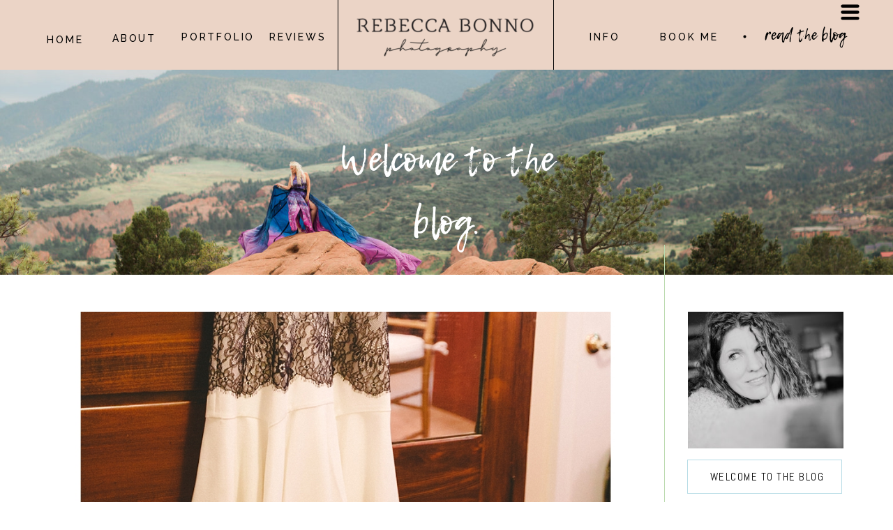

--- FILE ---
content_type: text/html; charset=UTF-8
request_url: https://rebeccabonno.com/tag/magnolia/
body_size: 23484
content:
<!DOCTYPE html>
<html lang="en-US" class="d">
<head>
<link rel="stylesheet" type="text/css" href="//lib.showit.co/engine/2.6.2/showit.css" />
<title>Magnolia | rebeccabonno.com</title>
<meta name='robots' content='max-image-preview:large' />

            <script data-no-defer="1" data-ezscrex="false" data-cfasync="false" data-pagespeed-no-defer data-cookieconsent="ignore">
                var ctPublicFunctions = {"_ajax_nonce":"d070c76715","_rest_nonce":"b492d01ecc","_ajax_url":"\/wp-admin\/admin-ajax.php","_rest_url":"https:\/\/rebeccabonno.com\/wp-json\/","data__cookies_type":"native","data__ajax_type":false,"data__bot_detector_enabled":1,"data__frontend_data_log_enabled":1,"cookiePrefix":"","wprocket_detected":false,"host_url":"rebeccabonno.com","text__ee_click_to_select":"Click to select the whole data","text__ee_original_email":"The complete one is","text__ee_got_it":"Got it","text__ee_blocked":"Blocked","text__ee_cannot_connect":"Cannot connect","text__ee_cannot_decode":"Can not decode email. Unknown reason","text__ee_email_decoder":"CleanTalk email decoder","text__ee_wait_for_decoding":"The magic is on the way!","text__ee_decoding_process":"Please wait a few seconds while we decode the contact data."}
            </script>
        
            <script data-no-defer="1" data-ezscrex="false" data-cfasync="false" data-pagespeed-no-defer data-cookieconsent="ignore">
                var ctPublic = {"_ajax_nonce":"d070c76715","settings__forms__check_internal":"0","settings__forms__check_external":"0","settings__forms__force_protection":0,"settings__forms__search_test":"0","settings__data__bot_detector_enabled":1,"settings__sfw__anti_crawler":0,"blog_home":"https:\/\/rebeccabonno.com\/","pixel__setting":"3","pixel__enabled":false,"pixel__url":"https:\/\/moderate9-v4.cleantalk.org\/pixel\/1e3a967bd691f911406cb0da14d219f0.gif","data__email_check_before_post":"1","data__email_check_exist_post":1,"data__cookies_type":"native","data__key_is_ok":true,"data__visible_fields_required":true,"wl_brandname":"Anti-Spam by CleanTalk","wl_brandname_short":"CleanTalk","ct_checkjs_key":1650738439,"emailEncoderPassKey":"7f1e04831eb2817d7521b2808ef68852","bot_detector_forms_excluded":"W10=","advancedCacheExists":false,"varnishCacheExists":false,"wc_ajax_add_to_cart":false}
            </script>
        <link rel='dns-prefetch' href='//fd.cleantalk.org' />
<link rel="alternate" type="application/rss+xml" title="rebeccabonno.com &raquo; Feed" href="https://rebeccabonno.com/feed/" />
<link rel="alternate" type="application/rss+xml" title="rebeccabonno.com &raquo; Comments Feed" href="https://rebeccabonno.com/comments/feed/" />
<link rel="alternate" type="application/rss+xml" title="rebeccabonno.com &raquo; Magnolia Tag Feed" href="https://rebeccabonno.com/tag/magnolia/feed/" />
<script type="text/javascript">
/* <![CDATA[ */
window._wpemojiSettings = {"baseUrl":"https:\/\/s.w.org\/images\/core\/emoji\/16.0.1\/72x72\/","ext":".png","svgUrl":"https:\/\/s.w.org\/images\/core\/emoji\/16.0.1\/svg\/","svgExt":".svg","source":{"concatemoji":"https:\/\/rebeccabonno.com\/wp-includes\/js\/wp-emoji-release.min.js?ver=6.8.3"}};
/*! This file is auto-generated */
!function(s,n){var o,i,e;function c(e){try{var t={supportTests:e,timestamp:(new Date).valueOf()};sessionStorage.setItem(o,JSON.stringify(t))}catch(e){}}function p(e,t,n){e.clearRect(0,0,e.canvas.width,e.canvas.height),e.fillText(t,0,0);var t=new Uint32Array(e.getImageData(0,0,e.canvas.width,e.canvas.height).data),a=(e.clearRect(0,0,e.canvas.width,e.canvas.height),e.fillText(n,0,0),new Uint32Array(e.getImageData(0,0,e.canvas.width,e.canvas.height).data));return t.every(function(e,t){return e===a[t]})}function u(e,t){e.clearRect(0,0,e.canvas.width,e.canvas.height),e.fillText(t,0,0);for(var n=e.getImageData(16,16,1,1),a=0;a<n.data.length;a++)if(0!==n.data[a])return!1;return!0}function f(e,t,n,a){switch(t){case"flag":return n(e,"\ud83c\udff3\ufe0f\u200d\u26a7\ufe0f","\ud83c\udff3\ufe0f\u200b\u26a7\ufe0f")?!1:!n(e,"\ud83c\udde8\ud83c\uddf6","\ud83c\udde8\u200b\ud83c\uddf6")&&!n(e,"\ud83c\udff4\udb40\udc67\udb40\udc62\udb40\udc65\udb40\udc6e\udb40\udc67\udb40\udc7f","\ud83c\udff4\u200b\udb40\udc67\u200b\udb40\udc62\u200b\udb40\udc65\u200b\udb40\udc6e\u200b\udb40\udc67\u200b\udb40\udc7f");case"emoji":return!a(e,"\ud83e\udedf")}return!1}function g(e,t,n,a){var r="undefined"!=typeof WorkerGlobalScope&&self instanceof WorkerGlobalScope?new OffscreenCanvas(300,150):s.createElement("canvas"),o=r.getContext("2d",{willReadFrequently:!0}),i=(o.textBaseline="top",o.font="600 32px Arial",{});return e.forEach(function(e){i[e]=t(o,e,n,a)}),i}function t(e){var t=s.createElement("script");t.src=e,t.defer=!0,s.head.appendChild(t)}"undefined"!=typeof Promise&&(o="wpEmojiSettingsSupports",i=["flag","emoji"],n.supports={everything:!0,everythingExceptFlag:!0},e=new Promise(function(e){s.addEventListener("DOMContentLoaded",e,{once:!0})}),new Promise(function(t){var n=function(){try{var e=JSON.parse(sessionStorage.getItem(o));if("object"==typeof e&&"number"==typeof e.timestamp&&(new Date).valueOf()<e.timestamp+604800&&"object"==typeof e.supportTests)return e.supportTests}catch(e){}return null}();if(!n){if("undefined"!=typeof Worker&&"undefined"!=typeof OffscreenCanvas&&"undefined"!=typeof URL&&URL.createObjectURL&&"undefined"!=typeof Blob)try{var e="postMessage("+g.toString()+"("+[JSON.stringify(i),f.toString(),p.toString(),u.toString()].join(",")+"));",a=new Blob([e],{type:"text/javascript"}),r=new Worker(URL.createObjectURL(a),{name:"wpTestEmojiSupports"});return void(r.onmessage=function(e){c(n=e.data),r.terminate(),t(n)})}catch(e){}c(n=g(i,f,p,u))}t(n)}).then(function(e){for(var t in e)n.supports[t]=e[t],n.supports.everything=n.supports.everything&&n.supports[t],"flag"!==t&&(n.supports.everythingExceptFlag=n.supports.everythingExceptFlag&&n.supports[t]);n.supports.everythingExceptFlag=n.supports.everythingExceptFlag&&!n.supports.flag,n.DOMReady=!1,n.readyCallback=function(){n.DOMReady=!0}}).then(function(){return e}).then(function(){var e;n.supports.everything||(n.readyCallback(),(e=n.source||{}).concatemoji?t(e.concatemoji):e.wpemoji&&e.twemoji&&(t(e.twemoji),t(e.wpemoji)))}))}((window,document),window._wpemojiSettings);
/* ]]> */
</script>
<style id='wp-emoji-styles-inline-css' type='text/css'>

	img.wp-smiley, img.emoji {
		display: inline !important;
		border: none !important;
		box-shadow: none !important;
		height: 1em !important;
		width: 1em !important;
		margin: 0 0.07em !important;
		vertical-align: -0.1em !important;
		background: none !important;
		padding: 0 !important;
	}
</style>
<link rel='stylesheet' id='wp-block-library-css' href='https://rebeccabonno.com/wp-includes/css/dist/block-library/style.min.css?ver=6.8.3' type='text/css' media='all' />
<style id='classic-theme-styles-inline-css' type='text/css'>
/*! This file is auto-generated */
.wp-block-button__link{color:#fff;background-color:#32373c;border-radius:9999px;box-shadow:none;text-decoration:none;padding:calc(.667em + 2px) calc(1.333em + 2px);font-size:1.125em}.wp-block-file__button{background:#32373c;color:#fff;text-decoration:none}
</style>
<style id='global-styles-inline-css' type='text/css'>
:root{--wp--preset--aspect-ratio--square: 1;--wp--preset--aspect-ratio--4-3: 4/3;--wp--preset--aspect-ratio--3-4: 3/4;--wp--preset--aspect-ratio--3-2: 3/2;--wp--preset--aspect-ratio--2-3: 2/3;--wp--preset--aspect-ratio--16-9: 16/9;--wp--preset--aspect-ratio--9-16: 9/16;--wp--preset--color--black: #000000;--wp--preset--color--cyan-bluish-gray: #abb8c3;--wp--preset--color--white: #ffffff;--wp--preset--color--pale-pink: #f78da7;--wp--preset--color--vivid-red: #cf2e2e;--wp--preset--color--luminous-vivid-orange: #ff6900;--wp--preset--color--luminous-vivid-amber: #fcb900;--wp--preset--color--light-green-cyan: #7bdcb5;--wp--preset--color--vivid-green-cyan: #00d084;--wp--preset--color--pale-cyan-blue: #8ed1fc;--wp--preset--color--vivid-cyan-blue: #0693e3;--wp--preset--color--vivid-purple: #9b51e0;--wp--preset--gradient--vivid-cyan-blue-to-vivid-purple: linear-gradient(135deg,rgba(6,147,227,1) 0%,rgb(155,81,224) 100%);--wp--preset--gradient--light-green-cyan-to-vivid-green-cyan: linear-gradient(135deg,rgb(122,220,180) 0%,rgb(0,208,130) 100%);--wp--preset--gradient--luminous-vivid-amber-to-luminous-vivid-orange: linear-gradient(135deg,rgba(252,185,0,1) 0%,rgba(255,105,0,1) 100%);--wp--preset--gradient--luminous-vivid-orange-to-vivid-red: linear-gradient(135deg,rgba(255,105,0,1) 0%,rgb(207,46,46) 100%);--wp--preset--gradient--very-light-gray-to-cyan-bluish-gray: linear-gradient(135deg,rgb(238,238,238) 0%,rgb(169,184,195) 100%);--wp--preset--gradient--cool-to-warm-spectrum: linear-gradient(135deg,rgb(74,234,220) 0%,rgb(151,120,209) 20%,rgb(207,42,186) 40%,rgb(238,44,130) 60%,rgb(251,105,98) 80%,rgb(254,248,76) 100%);--wp--preset--gradient--blush-light-purple: linear-gradient(135deg,rgb(255,206,236) 0%,rgb(152,150,240) 100%);--wp--preset--gradient--blush-bordeaux: linear-gradient(135deg,rgb(254,205,165) 0%,rgb(254,45,45) 50%,rgb(107,0,62) 100%);--wp--preset--gradient--luminous-dusk: linear-gradient(135deg,rgb(255,203,112) 0%,rgb(199,81,192) 50%,rgb(65,88,208) 100%);--wp--preset--gradient--pale-ocean: linear-gradient(135deg,rgb(255,245,203) 0%,rgb(182,227,212) 50%,rgb(51,167,181) 100%);--wp--preset--gradient--electric-grass: linear-gradient(135deg,rgb(202,248,128) 0%,rgb(113,206,126) 100%);--wp--preset--gradient--midnight: linear-gradient(135deg,rgb(2,3,129) 0%,rgb(40,116,252) 100%);--wp--preset--font-size--small: 13px;--wp--preset--font-size--medium: 20px;--wp--preset--font-size--large: 36px;--wp--preset--font-size--x-large: 42px;--wp--preset--spacing--20: 0.44rem;--wp--preset--spacing--30: 0.67rem;--wp--preset--spacing--40: 1rem;--wp--preset--spacing--50: 1.5rem;--wp--preset--spacing--60: 2.25rem;--wp--preset--spacing--70: 3.38rem;--wp--preset--spacing--80: 5.06rem;--wp--preset--shadow--natural: 6px 6px 9px rgba(0, 0, 0, 0.2);--wp--preset--shadow--deep: 12px 12px 50px rgba(0, 0, 0, 0.4);--wp--preset--shadow--sharp: 6px 6px 0px rgba(0, 0, 0, 0.2);--wp--preset--shadow--outlined: 6px 6px 0px -3px rgba(255, 255, 255, 1), 6px 6px rgba(0, 0, 0, 1);--wp--preset--shadow--crisp: 6px 6px 0px rgba(0, 0, 0, 1);}:where(.is-layout-flex){gap: 0.5em;}:where(.is-layout-grid){gap: 0.5em;}body .is-layout-flex{display: flex;}.is-layout-flex{flex-wrap: wrap;align-items: center;}.is-layout-flex > :is(*, div){margin: 0;}body .is-layout-grid{display: grid;}.is-layout-grid > :is(*, div){margin: 0;}:where(.wp-block-columns.is-layout-flex){gap: 2em;}:where(.wp-block-columns.is-layout-grid){gap: 2em;}:where(.wp-block-post-template.is-layout-flex){gap: 1.25em;}:where(.wp-block-post-template.is-layout-grid){gap: 1.25em;}.has-black-color{color: var(--wp--preset--color--black) !important;}.has-cyan-bluish-gray-color{color: var(--wp--preset--color--cyan-bluish-gray) !important;}.has-white-color{color: var(--wp--preset--color--white) !important;}.has-pale-pink-color{color: var(--wp--preset--color--pale-pink) !important;}.has-vivid-red-color{color: var(--wp--preset--color--vivid-red) !important;}.has-luminous-vivid-orange-color{color: var(--wp--preset--color--luminous-vivid-orange) !important;}.has-luminous-vivid-amber-color{color: var(--wp--preset--color--luminous-vivid-amber) !important;}.has-light-green-cyan-color{color: var(--wp--preset--color--light-green-cyan) !important;}.has-vivid-green-cyan-color{color: var(--wp--preset--color--vivid-green-cyan) !important;}.has-pale-cyan-blue-color{color: var(--wp--preset--color--pale-cyan-blue) !important;}.has-vivid-cyan-blue-color{color: var(--wp--preset--color--vivid-cyan-blue) !important;}.has-vivid-purple-color{color: var(--wp--preset--color--vivid-purple) !important;}.has-black-background-color{background-color: var(--wp--preset--color--black) !important;}.has-cyan-bluish-gray-background-color{background-color: var(--wp--preset--color--cyan-bluish-gray) !important;}.has-white-background-color{background-color: var(--wp--preset--color--white) !important;}.has-pale-pink-background-color{background-color: var(--wp--preset--color--pale-pink) !important;}.has-vivid-red-background-color{background-color: var(--wp--preset--color--vivid-red) !important;}.has-luminous-vivid-orange-background-color{background-color: var(--wp--preset--color--luminous-vivid-orange) !important;}.has-luminous-vivid-amber-background-color{background-color: var(--wp--preset--color--luminous-vivid-amber) !important;}.has-light-green-cyan-background-color{background-color: var(--wp--preset--color--light-green-cyan) !important;}.has-vivid-green-cyan-background-color{background-color: var(--wp--preset--color--vivid-green-cyan) !important;}.has-pale-cyan-blue-background-color{background-color: var(--wp--preset--color--pale-cyan-blue) !important;}.has-vivid-cyan-blue-background-color{background-color: var(--wp--preset--color--vivid-cyan-blue) !important;}.has-vivid-purple-background-color{background-color: var(--wp--preset--color--vivid-purple) !important;}.has-black-border-color{border-color: var(--wp--preset--color--black) !important;}.has-cyan-bluish-gray-border-color{border-color: var(--wp--preset--color--cyan-bluish-gray) !important;}.has-white-border-color{border-color: var(--wp--preset--color--white) !important;}.has-pale-pink-border-color{border-color: var(--wp--preset--color--pale-pink) !important;}.has-vivid-red-border-color{border-color: var(--wp--preset--color--vivid-red) !important;}.has-luminous-vivid-orange-border-color{border-color: var(--wp--preset--color--luminous-vivid-orange) !important;}.has-luminous-vivid-amber-border-color{border-color: var(--wp--preset--color--luminous-vivid-amber) !important;}.has-light-green-cyan-border-color{border-color: var(--wp--preset--color--light-green-cyan) !important;}.has-vivid-green-cyan-border-color{border-color: var(--wp--preset--color--vivid-green-cyan) !important;}.has-pale-cyan-blue-border-color{border-color: var(--wp--preset--color--pale-cyan-blue) !important;}.has-vivid-cyan-blue-border-color{border-color: var(--wp--preset--color--vivid-cyan-blue) !important;}.has-vivid-purple-border-color{border-color: var(--wp--preset--color--vivid-purple) !important;}.has-vivid-cyan-blue-to-vivid-purple-gradient-background{background: var(--wp--preset--gradient--vivid-cyan-blue-to-vivid-purple) !important;}.has-light-green-cyan-to-vivid-green-cyan-gradient-background{background: var(--wp--preset--gradient--light-green-cyan-to-vivid-green-cyan) !important;}.has-luminous-vivid-amber-to-luminous-vivid-orange-gradient-background{background: var(--wp--preset--gradient--luminous-vivid-amber-to-luminous-vivid-orange) !important;}.has-luminous-vivid-orange-to-vivid-red-gradient-background{background: var(--wp--preset--gradient--luminous-vivid-orange-to-vivid-red) !important;}.has-very-light-gray-to-cyan-bluish-gray-gradient-background{background: var(--wp--preset--gradient--very-light-gray-to-cyan-bluish-gray) !important;}.has-cool-to-warm-spectrum-gradient-background{background: var(--wp--preset--gradient--cool-to-warm-spectrum) !important;}.has-blush-light-purple-gradient-background{background: var(--wp--preset--gradient--blush-light-purple) !important;}.has-blush-bordeaux-gradient-background{background: var(--wp--preset--gradient--blush-bordeaux) !important;}.has-luminous-dusk-gradient-background{background: var(--wp--preset--gradient--luminous-dusk) !important;}.has-pale-ocean-gradient-background{background: var(--wp--preset--gradient--pale-ocean) !important;}.has-electric-grass-gradient-background{background: var(--wp--preset--gradient--electric-grass) !important;}.has-midnight-gradient-background{background: var(--wp--preset--gradient--midnight) !important;}.has-small-font-size{font-size: var(--wp--preset--font-size--small) !important;}.has-medium-font-size{font-size: var(--wp--preset--font-size--medium) !important;}.has-large-font-size{font-size: var(--wp--preset--font-size--large) !important;}.has-x-large-font-size{font-size: var(--wp--preset--font-size--x-large) !important;}
:where(.wp-block-post-template.is-layout-flex){gap: 1.25em;}:where(.wp-block-post-template.is-layout-grid){gap: 1.25em;}
:where(.wp-block-columns.is-layout-flex){gap: 2em;}:where(.wp-block-columns.is-layout-grid){gap: 2em;}
:root :where(.wp-block-pullquote){font-size: 1.5em;line-height: 1.6;}
</style>
<link rel='stylesheet' id='cleantalk-public-css-css' href='https://rebeccabonno.com/wp-content/plugins/cleantalk-spam-protect/css/cleantalk-public.min.css?ver=6.64_1758576078' type='text/css' media='all' />
<link rel='stylesheet' id='cleantalk-email-decoder-css-css' href='https://rebeccabonno.com/wp-content/plugins/cleantalk-spam-protect/css/cleantalk-email-decoder.min.css?ver=6.64_1758576078' type='text/css' media='all' />
<script type="text/javascript" src="https://rebeccabonno.com/wp-content/plugins/cleantalk-spam-protect/js/apbct-public-bundle.min.js?ver=6.64_1758576079" id="apbct-public-bundle.min-js-js"></script>
<script type="text/javascript" src="https://fd.cleantalk.org/ct-bot-detector-wrapper.js?ver=6.64" id="ct_bot_detector-js" defer="defer" data-wp-strategy="defer"></script>
<script type="text/javascript" src="https://rebeccabonno.com/wp-includes/js/jquery/jquery.min.js?ver=3.7.1" id="jquery-core-js"></script>
<script type="text/javascript" src="https://rebeccabonno.com/wp-includes/js/jquery/jquery-migrate.min.js?ver=3.4.1" id="jquery-migrate-js"></script>
<script type="text/javascript" src="https://rebeccabonno.com/wp-content/plugins/showit/public/js/showit.js?ver=1765937255" id="si-script-js"></script>
<link rel="https://api.w.org/" href="https://rebeccabonno.com/wp-json/" /><link rel="alternate" title="JSON" type="application/json" href="https://rebeccabonno.com/wp-json/wp/v2/tags/310" /><link rel="EditURI" type="application/rsd+xml" title="RSD" href="https://rebeccabonno.com/xmlrpc.php?rsd" />
<style type="text/css">.recentcomments a{display:inline !important;padding:0 !important;margin:0 !important;}</style><link rel="icon" href="https://rebeccabonno.com/wp-content/uploads/sites/11328/2023/04/cropped-Ally_studio_222-645-Edit-32x32.jpg" sizes="32x32" />
<link rel="icon" href="https://rebeccabonno.com/wp-content/uploads/sites/11328/2023/04/cropped-Ally_studio_222-645-Edit-192x192.jpg" sizes="192x192" />
<link rel="apple-touch-icon" href="https://rebeccabonno.com/wp-content/uploads/sites/11328/2023/04/cropped-Ally_studio_222-645-Edit-180x180.jpg" />
<meta name="msapplication-TileImage" content="https://rebeccabonno.com/wp-content/uploads/sites/11328/2023/04/cropped-Ally_studio_222-645-Edit-270x270.jpg" />

<meta charset="UTF-8" />
<meta name="viewport" content="width=device-width, initial-scale=1" />
<link rel="icon" type="image/x-icon" href="//static.showit.co/file/sGGwNuZESXiSqX9TX9RBmQ/70132/favicon.ico" />
<link rel="preconnect" href="https://static.showit.co" />

<link rel="preconnect" href="https://fonts.googleapis.com">
<link rel="preconnect" href="https://fonts.gstatic.com" crossorigin>
<link href="https://fonts.googleapis.com/css?family=Raleway:500|Raleway:regular|Cardo:regular|Lato:300|Lato:regular|Abel:regular|Playfair+Display:italic|Montserrat:400" rel="stylesheet" type="text/css"/>
<style>
@font-face{font-family:Lemon Tuesday;src:url('//static.showit.co/file/b8w49pWWTkGj32bbA75baA/shared/lemon_tuesday-webfont.woff');}
@font-face{font-family:Optimus Princeps;src:url('//static.showit.co/file/OXnfIFtnTxW3DtW1nrJVGA/shared/optimusprinceps-webfont.woff');}
</style>
<script id="init_data" type="application/json">
{"mobile":{"w":320},"desktop":{"w":1200,"bgFillType":"color","bgColor":"colors-7"},"sid":"t2441dt-rfgk3ewfg0qqbg","break":768,"assetURL":"//static.showit.co","contactFormId":"70132/178283","cfAction":"aHR0cHM6Ly9jbGllbnRzZXJ2aWNlLnNob3dpdC5jby9jb250YWN0Zm9ybQ==","sgAction":"aHR0cHM6Ly9jbGllbnRzZXJ2aWNlLnNob3dpdC5jby9zb2NpYWxncmlk","blockData":[{"slug":"desktop-menu","visible":"d","states":[{"d":{"bgFillType":"color","bgColor":"#000000:0","bgMediaType":"none"},"m":{"bgFillType":"color","bgColor":"#000000:0","bgMediaType":"none"},"slug":"view-1"},{"d":{"bgFillType":"color","bgColor":"#000000:0","bgMediaType":"none"},"m":{"bgFillType":"color","bgColor":"#000000:0","bgMediaType":"none"},"slug":"view-2"}],"d":{"h":100,"w":1200,"locking":{"side":"st","scrollOffset":1},"bgFillType":"color","bgColor":"colors-2","bgMediaType":"none"},"m":{"h":80,"w":320,"bgFillType":"color","bgColor":"colors-2","bgMediaType":"none"},"stateTrans":[{},{}]},{"slug":"mobile-header","visible":"m","states":[],"d":{"h":200,"w":1200,"bgFillType":"color","bgColor":"colors-7","bgMediaType":"none"},"m":{"h":70,"w":320,"locking":{"side":"st","scrollOffset":1,"offset":0},"bgFillType":"color","bgColor":"colors-7","bgMediaType":"image","bgImage":{"key":"ARB6xqmxQguP2JBuB5-9JA/70132/rb_logo_longweb.png","aspect_ratio":3.40557,"title":"RB Logo longweb  ","type":"asset"},"bgOpacity":100,"bgPos":"cm","bgScale":"fit","bgScroll":"p"}},{"slug":"mobile-menu","visible":"m","states":[{"d":{"bgMediaType":"none"},"m":{"bgMediaType":"none"},"slug":"view-1"},{"d":{"bgMediaType":"none"},"m":{"bgMediaType":"none"},"slug":"view-2-for-mobile"}],"d":{"h":400,"w":1200,"bgFillType":"color","bgColor":"#FFFFFF","bgMediaType":"none"},"m":{"h":578,"w":320,"locking":{"side":"t","offset":70},"bgFillType":"color","bgColor":"colors-2","bgMediaType":"none"},"stateTrans":[{},{}]},{"slug":"top-section","visible":"a","states":[],"d":{"h":294,"w":1200,"bgFillType":"color","bgColor":"#FFFFFF","bgMediaType":"none"},"m":{"h":142,"w":320,"bgFillType":"color","bgColor":"#FFFFFF","bgMediaType":"none"}},{"slug":"sidebar","visible":"a","states":[],"d":{"h":53,"w":1200,"bgFillType":"color","bgColor":"colors-7","bgMediaType":"none"},"m":{"h":1208,"w":320,"bgFillType":"color","bgColor":"colors-7","bgMediaType":"none"}},{"slug":"featured-image","visible":"a","states":[],"d":{"h":400,"w":1200,"bgFillType":"color","bgColor":"#FFFFFF","bgMediaType":"none"},"m":{"h":200,"w":320,"bgFillType":"color","bgColor":"#FFFFFF","bgMediaType":"none"}},{"slug":"date","visible":"a","states":[],"d":{"h":14,"w":1200,"bgFillType":"color","bgColor":"#FFFFFF","bgMediaType":"none"},"m":{"h":15,"w":320,"bgFillType":"color","bgColor":"#FFFFFF","bgMediaType":"none"}},{"slug":"post-title","visible":"a","states":[],"d":{"h":62,"w":1200,"nature":"dH","bgFillType":"color","bgColor":"#FFFFFF","bgMediaType":"none"},"m":{"h":80,"w":320,"nature":"dH","bgFillType":"color","bgColor":"#FFFFFF","bgMediaType":"none"}},{"slug":"post-excerpt","visible":"a","states":[],"d":{"h":283,"w":1200,"bgFillType":"color","bgColor":"#FFFFFF","bgMediaType":"none"},"m":{"h":438,"w":320,"nature":"dH","bgFillType":"color","bgColor":"#FFFFFF","bgMediaType":"none"},"ps":[{"trigger":"onscreen","type":"show"}]},{"slug":"post-footer","visible":"a","states":[],"d":{"h":126,"w":1200,"bgFillType":"color","bgColor":"#FFFFFF","bgMediaType":"none"},"m":{"h":200,"w":320,"bgFillType":"color","bgColor":"#FFFFFF","bgMediaType":"none"}},{"slug":"featured-image-1","visible":"a","states":[],"d":{"h":400,"w":1200,"bgFillType":"color","bgColor":"#FFFFFF","bgMediaType":"none"},"m":{"h":200,"w":320,"bgFillType":"color","bgColor":"#FFFFFF","bgMediaType":"none"}},{"slug":"date-1","visible":"a","states":[],"d":{"h":14,"w":1200,"bgFillType":"color","bgColor":"#FFFFFF","bgMediaType":"none"},"m":{"h":15,"w":320,"bgFillType":"color","bgColor":"#FFFFFF","bgMediaType":"none"}},{"slug":"post-title-1","visible":"a","states":[],"d":{"h":62,"w":1200,"nature":"dH","bgFillType":"color","bgColor":"#FFFFFF","bgMediaType":"none"},"m":{"h":80,"w":320,"nature":"dH","bgFillType":"color","bgColor":"#FFFFFF","bgMediaType":"none"}},{"slug":"post-excerpt-1","visible":"a","states":[],"d":{"h":236,"w":1200,"bgFillType":"color","bgColor":"#FFFFFF","bgMediaType":"none"},"m":{"h":438,"w":320,"nature":"dH","bgFillType":"color","bgColor":"#FFFFFF","bgMediaType":"none"},"ps":[{"trigger":"onscreen","type":"show"}]},{"slug":"post-footer-1","visible":"a","states":[],"d":{"h":126,"w":1200,"bgFillType":"color","bgColor":"#FFFFFF","bgMediaType":"none"},"m":{"h":165,"w":320,"bgFillType":"color","bgColor":"#FFFFFF","bgMediaType":"none"}},{"slug":"pagination","visible":"a","states":[],"d":{"h":151,"w":1200,"bgFillType":"color","bgColor":"#FFFFFF","bgMediaType":"none"},"m":{"h":111,"w":320,"nature":"dH","bgFillType":"color","bgColor":"#FFFFFF","bgMediaType":"none"}},{"slug":"footer","visible":"a","states":[],"d":{"h":841,"w":1200,"bgFillType":"color","bgColor":"colors-7","bgMediaType":"none"},"m":{"h":960,"w":320,"bgFillType":"color","bgColor":"#FFFFFF","bgMediaType":"none"}}],"elementData":[{"type":"text","visible":"d","id":"desktop-menu_view-1_0","blockId":"desktop-menu","m":{"x":109,"y":92,"w":102,"h":17,"a":0},"d":{"x":892,"y":41,"w":112,"h":20,"a":0}},{"type":"text","visible":"d","id":"desktop-menu_view-1_1","blockId":"desktop-menu","m":{"x":109,"y":92,"w":102,"h":17,"a":0},"d":{"x":789,"y":41,"w":76,"h":20,"a":0}},{"type":"text","visible":"d","id":"desktop-menu_view-1_2","blockId":"desktop-menu","m":{"x":109,"y":92,"w":102,"h":17,"a":0},"d":{"x":1051,"y":32.5,"w":127,"h":39,"a":0}},{"type":"text","visible":"d","id":"desktop-menu_view-1_3","blockId":"desktop-menu","m":{"x":109,"y":92,"w":102,"h":17,"a":0},"d":{"x":346,"y":41,"w":79,"h":19,"a":0}},{"type":"text","visible":"d","id":"desktop-menu_view-1_4","blockId":"desktop-menu","m":{"x":109,"y":92,"w":102,"h":17,"a":0},"d":{"x":220,"y":41,"w":100,"h":19,"a":0}},{"type":"simple","visible":"d","id":"desktop-menu_view-1_5","blockId":"desktop-menu","m":{"x":48,"y":30,"w":224,"h":140,"a":0},"d":{"x":443.5,"y":-5,"w":1,"h":106.013,"a":0}},{"type":"simple","visible":"d","id":"desktop-menu_view-1_6","blockId":"desktop-menu","m":{"x":48,"y":30,"w":224,"h":140,"a":0},"d":{"x":752.5,"y":-4,"w":1,"h":104.013,"a":0}},{"type":"icon","visible":"d","id":"desktop-menu_view-1_13","blockId":"desktop-menu","m":{"x":135,"y":75,"w":50,"h":50,"a":0},"d":{"x":1025,"y":42,"w":5,"h":5,"a":0}},{"type":"icon","visible":"a","id":"desktop-menu_view-1_15","blockId":"desktop-menu","m":{"x":257,"y":27,"w":37,"h":37,"a":0},"d":{"x":1161,"y":0,"w":35,"h":35,"a":0},"pc":[{"type":"show","block":"mobile-menu"}]},{"type":"graphic","visible":"a","id":"desktop-menu_view-1_16","blockId":"desktop-menu","m":{"x":48,"y":9,"w":224,"h":66,"a":0},"d":{"x":441,"y":6,"w":314,"h":100,"a":0,"gs":{"s":50}},"c":{"key":"ARB6xqmxQguP2JBuB5-9JA/70132/rb_logo_longweb.png","aspect_ratio":3.40557}},{"type":"text","visible":"d","id":"desktop-menu_view-1_17","blockId":"desktop-menu","m":{"x":109,"y":92,"w":102,"h":17,"a":0},"d":{"x":117,"y":43,"w":71,"h":19,"a":0}},{"type":"text","visible":"d","id":"desktop-menu_view-1_18","blockId":"desktop-menu","m":{"x":109,"y":97,"w":102,"h":17,"a":0},"d":{"x":18,"y":45,"w":71,"h":20,"a":0}},{"type":"text","visible":"d","id":"desktop-menu_view-2_0","blockId":"desktop-menu","m":{"x":109,"y":92,"w":102,"h":17,"a":0},"d":{"x":883,"y":40.5,"w":129,"h":19,"a":0}},{"type":"text","visible":"d","id":"desktop-menu_view-2_1","blockId":"desktop-menu","m":{"x":109,"y":92,"w":102,"h":17,"a":0},"d":{"x":1051,"y":32.5,"w":127,"h":39,"a":0}},{"type":"text","visible":"d","id":"desktop-menu_view-2_2","blockId":"desktop-menu","m":{"x":109,"y":92,"w":102,"h":17,"a":0},"d":{"x":346,"y":46,"w":69,"h":19,"a":0}},{"type":"text","visible":"d","id":"desktop-menu_view-2_3","blockId":"desktop-menu","m":{"x":109,"y":92,"w":102,"h":17,"a":0},"d":{"x":214,"y":47,"w":104,"h":19,"a":0}},{"type":"simple","visible":"d","id":"desktop-menu_view-2_4","blockId":"desktop-menu","m":{"x":48,"y":30,"w":224,"h":140,"a":0},"d":{"x":440,"y":-3,"w":1,"h":106.013,"a":0}},{"type":"simple","visible":"d","id":"desktop-menu_view-2_5","blockId":"desktop-menu","m":{"x":99,"y":84,"w":173,"h":169,"a":0},"d":{"x":749,"y":-2,"w":1,"h":104.013,"a":0}},{"type":"icon","visible":"d","id":"desktop-menu_view-2_12","blockId":"desktop-menu","m":{"x":135,"y":75,"w":50,"h":50,"a":0},"d":{"x":1022,"y":48,"w":5,"h":5,"a":0}},{"type":"icon","visible":"a","id":"desktop-menu_view-2_14","blockId":"desktop-menu","m":{"x":257,"y":27,"w":37,"h":37,"a":0},"d":{"x":1180,"y":33,"w":35,"h":35,"a":0},"pc":[{"type":"show","block":"mobile-menu"}]},{"type":"graphic","visible":"a","id":"desktop-menu_view-2_15","blockId":"desktop-menu","m":{"x":48,"y":9,"w":224,"h":66,"a":0},"d":{"x":435,"y":3,"w":314,"h":100,"a":0},"c":{"key":"ARB6xqmxQguP2JBuB5-9JA/70132/rb_logo_longweb.png","aspect_ratio":3.40557}},{"type":"text","visible":"d","id":"desktop-menu_view-2_16","blockId":"desktop-menu","m":{"x":109,"y":92,"w":102,"h":17,"a":0},"d":{"x":9,"y":45,"w":71,"h":20,"a":0}},{"type":"simple","visible":"a","id":"desktop-menu_view-2_17","blockId":"desktop-menu","m":{"x":101,"y":84,"w":171,"h":169,"a":0},"d":{"x":770,"y":76,"w":217,"h":180,"a":0}},{"type":"text","visible":"d","id":"desktop-menu_view-2_18","blockId":"desktop-menu","m":{"x":129,"y":112,"w":102,"h":17,"a":0},"d":{"x":776,"y":226,"w":214,"h":30,"a":0}},{"type":"text","visible":"a","id":"desktop-menu_view-2_19","blockId":"desktop-menu","m":{"x":109,"y":189,"w":102,"h":17,"a":0},"d":{"x":777,"y":198,"w":155,"h":22,"a":0,"lockH":"rs"}},{"type":"text","visible":"a","id":"desktop-menu_view-2_20","blockId":"desktop-menu","m":{"x":120,"y":64,"w":102,"h":17,"a":0},"d":{"x":789,"y":41,"w":76,"h":20,"a":0}},{"type":"text","visible":"a","id":"desktop-menu_view-2_22","blockId":"desktop-menu","m":{"x":109,"y":148,"w":153,"h":41,"a":0},"d":{"x":777,"y":172,"w":176,"h":19,"a":0}},{"type":"text","visible":"a","id":"desktop-menu_view-2_23","blockId":"desktop-menu","m":{"x":109,"y":124,"w":102,"h":17,"a":0},"d":{"x":777,"y":145,"w":172,"h":21,"a":0}},{"type":"text","visible":"a","id":"desktop-menu_view-2_24","blockId":"desktop-menu","m":{"x":109,"y":101,"w":144,"h":23,"a":0},"d":{"x":777,"y":92,"w":183,"h":19,"a":0},"pc":[{"type":"show","block":"desktop-menu"}]},{"type":"text","visible":"a","id":"desktop-menu_view-2_25","blockId":"desktop-menu","m":{"x":109,"y":34,"w":102,"h":17,"a":0},"d":{"x":770,"y":120,"w":139,"h":19,"a":0}},{"type":"icon","visible":"m","id":"mobile-header_0","blockId":"mobile-header","m":{"x":257,"y":16,"w":37,"h":37,"a":0},"d":{"x":1161,"y":37,"w":35,"h":35,"a":0},"pc":[{"type":"show","block":"mobile-menu"}]},{"type":"text","visible":"d","id":"mobile-header_1","blockId":"mobile-header","m":{"x":42,"y":21,"w":219,"h":48,"a":0},"d":{"x":89,"y":80,"w":122,"h":35,"a":0}},{"type":"simple","visible":"d","id":"mobile-header_2","blockId":"mobile-header","m":{"x":-3,"y":-4,"w":327,"h":5,"a":0},"d":{"x":488,"y":-110,"w":480,"h":80,"a":0}},{"type":"simple","visible":"d","id":"mobile-header_3","blockId":"mobile-header","m":{"x":-3,"y":64,"w":327,"h":1,"a":0},"d":{"x":488,"y":-110,"w":480,"h":80,"a":0}},{"type":"icon","visible":"a","id":"mobile-menu_view-1_0","blockId":"mobile-menu","m":{"x":147,"y":18,"w":35,"h":39,"a":0},"d":{"x":560,"y":160,"w":100,"h":100,"a":0},"pc":[{"type":"hide","block":"mobile-menu"}]},{"type":"text","visible":"a","id":"mobile-menu_view-1_1","blockId":"mobile-menu","m":{"x":40,"y":252,"w":240,"h":51,"a":0},"d":{"x":799,"y":50.5,"w":63,"h":19,"a":0}},{"type":"text","visible":"a","id":"mobile-menu_view-1_2","blockId":"mobile-menu","m":{"x":99,"y":83,"w":119,"h":49,"a":0},"d":{"x":11,"y":42,"w":71,"h":19,"a":0},"pc":[{"type":"show","block":"mobile-menu"}]},{"type":"text","visible":"a","id":"mobile-menu_view-1_3","blockId":"mobile-menu","m":{"x":88,"y":139,"w":141,"h":49,"a":0},"d":{"x":117,"y":43,"w":71,"h":19,"a":0},"pc":[{"type":"show","block":"mobile-menu"}]},{"type":"text","visible":"a","id":"mobile-menu_view-1_4","blockId":"mobile-menu","m":{"x":40,"y":193,"w":238,"h":40,"a":0},"d":{"x":232,"y":42,"w":70,"h":19,"a":0},"pc":[{"type":"show","block":"mobile-menu"}]},{"type":"text","visible":"a","id":"mobile-menu_view-1_5","blockId":"mobile-menu","m":{"x":66,"y":365,"w":185,"h":46,"a":0},"d":{"x":346,"y":42,"w":69,"h":19,"a":0},"pc":[{"type":"show","block":"mobile-menu"}]},{"type":"text","visible":"a","id":"mobile-menu_view-1_6","blockId":"mobile-menu","m":{"x":55,"y":308,"w":219,"h":45,"a":0},"d":{"x":883,"y":40.5,"w":129,"h":19,"a":0},"pc":[{"type":"show","block":"mobile-menu"}]},{"type":"text","visible":"a","id":"mobile-menu_view-1_7","blockId":"mobile-menu","m":{"x":68,"y":431,"w":182,"h":44,"a":0},"d":{"x":1054,"y":41.5,"w":69,"h":19,"a":0},"pc":[{"type":"show","block":"mobile-menu"}]},{"type":"icon","visible":"a","id":"mobile-menu_view-1_8","blockId":"mobile-menu","m":{"x":69,"y":514,"w":39,"h":40,"a":0},"d":{"x":550,"y":150,"w":100,"h":100,"a":0}},{"type":"icon","visible":"a","id":"mobile-menu_view-1_9","blockId":"mobile-menu","m":{"x":137,"y":514,"w":39,"h":40,"a":0},"d":{"x":550,"y":150,"w":100,"h":100,"a":0}},{"type":"icon","visible":"a","id":"mobile-menu_view-1_10","blockId":"mobile-menu","m":{"x":198,"y":514,"w":40,"h":40,"a":0},"d":{"x":550,"y":150,"w":100,"h":100,"a":0}},{"type":"text","visible":"a","id":"mobile-menu_view-2-for-mobile_0","blockId":"mobile-menu","m":{"x":35,"y":307,"w":251,"h":51,"a":0},"d":{"x":819,"y":70.5,"w":63,"h":19,"a":0}},{"type":"text","visible":"a","id":"mobile-menu_view-2-for-mobile_1","blockId":"mobile-menu","m":{"x":33,"y":258,"w":251,"h":40,"a":0},"d":{"x":809,"y":60.5,"w":63,"h":19,"a":0}},{"type":"text","visible":"a","id":"mobile-menu_view-2-for-mobile_2","blockId":"mobile-menu","m":{"x":35,"y":219,"w":251,"h":39,"a":0},"d":{"x":809,"y":60.5,"w":63,"h":19,"a":0}},{"type":"text","visible":"a","id":"mobile-menu_view-2-for-mobile_3","blockId":"mobile-menu","m":{"x":35,"y":174,"w":251,"h":35,"a":0},"d":{"x":799,"y":50.5,"w":63,"h":19,"a":0}},{"type":"icon","visible":"a","id":"mobile-menu_view-2-for-mobile_4","blockId":"mobile-menu","m":{"x":141,"y":38,"w":35,"h":39,"a":0},"d":{"x":550,"y":150,"w":100,"h":100,"a":0},"pc":[{"type":"hide","block":"mobile-menu"}]},{"type":"text","visible":"a","id":"mobile-menu_view-2-for-mobile_5","blockId":"mobile-menu","m":{"x":57,"y":104,"w":207,"h":51,"a":0},"d":{"x":789,"y":40.5,"w":63,"h":19,"a":0}},{"type":"graphic","visible":"a","id":"top-section_0","blockId":"top-section","m":{"x":-3,"y":-1,"w":322,"h":143,"a":0},"d":{"x":-19,"y":-57,"w":1231,"h":352,"a":0,"gs":{"s":30},"lockH":"s"},"c":{"key":"v8CqXwWXQ8epzQCxDOJ1CA/70132/garden_of_the_gods_photographer_rebecca_bonno_premiere_photographer_6_of_9.jpg","aspect_ratio":1.96253}},{"type":"text","visible":"a","id":"top-section_1","blockId":"top-section","m":{"x":66,"y":46,"w":176,"h":82,"a":0},"d":{"x":420,"y":88,"w":360,"h":118,"a":0}},{"type":"simple","visible":"d","id":"sidebar_0","blockId":"sidebar","m":{"x":49,"y":390,"w":224,"h":1255.1,"a":0},"d":{"x":912,"y":-43,"w":1,"h":1216.003,"a":0}},{"type":"simple","visible":"a","id":"sidebar_1","blockId":"sidebar","m":{"x":-2,"y":733,"w":325,"h":1,"a":0},"d":{"x":915,"y":805,"w":295,"h":2,"a":0}},{"type":"graphic","visible":"a","id":"sidebar_2","blockId":"sidebar","m":{"x":34,"y":770,"w":245,"h":153,"a":0},"d":{"x":944,"y":829,"w":223,"h":115,"a":0},"c":{"key":"xO89g7t_Tmucip32gD-FjQ/70132/myranda_senior_photographer_san-diego_rebecca-bonno-1-4.jpg","aspect_ratio":1.5}},{"type":"simple","visible":"a","id":"sidebar_3","blockId":"sidebar","m":{"x":85,"y":881,"w":144,"h":63.006,"a":0},"d":{"x":984,"y":918,"w":156,"h":83,"a":0}},{"type":"text","visible":"a","id":"sidebar_4","blockId":"sidebar","m":{"x":107,"y":928,"w":102,"h":17,"a":0},"d":{"x":1001,"y":958,"w":114,"h":19,"a":0}},{"type":"text","visible":"a","id":"sidebar_5","blockId":"sidebar","m":{"x":40,"y":892,"w":235.009,"h":48,"a":0},"d":{"x":950,"y":922,"w":219,"h":32,"a":0}},{"type":"simple","visible":"a","id":"sidebar_6","blockId":"sidebar","m":{"x":44,"y":1105,"w":236,"h":43.006,"a":0},"d":{"x":950,"y":1128,"w":218,"h":35.009,"a":0}},{"type":"text","visible":"a","id":"sidebar_7","blockId":"sidebar","m":{"x":59,"y":1118,"w":208,"h":17,"a":0},"d":{"x":969,"y":1136,"w":189,"h":19,"a":0}},{"type":"simple","visible":"a","id":"sidebar_8","blockId":"sidebar","m":{"x":44,"y":1043,"w":236,"h":43.006,"a":0},"d":{"x":950,"y":1079,"w":218,"h":35.009,"a":0}},{"type":"text","visible":"a","id":"sidebar_9","blockId":"sidebar","m":{"x":60,"y":1057,"w":202,"h":17,"a":0},"d":{"x":969,"y":1087,"w":188,"h":19,"a":0}},{"type":"simple","visible":"a","id":"sidebar_10","blockId":"sidebar","m":{"x":130,"y":447,"w":55,"h":2,"a":0},"d":{"x":1029,"y":532,"w":59,"h":3,"a":0}},{"type":"simple","visible":"a","id":"sidebar_11","blockId":"sidebar","m":{"x":40,"y":659,"w":248,"h":60,"a":0},"d":{"x":949,"y":747,"w":222,"h":49,"a":0}},{"type":"text","visible":"a","id":"sidebar_12","blockId":"sidebar","m":{"x":45,"y":672,"w":235,"h":48,"a":0},"d":{"x":950,"y":755,"w":219,"h":32,"a":0}},{"type":"text","visible":"a","id":"sidebar_13","blockId":"sidebar","m":{"x":111,"y":538,"w":102,"h":17,"a":0},"d":{"x":1011,"y":630,"w":114,"h":19,"a":0}},{"type":"icon","visible":"a","id":"sidebar_14","blockId":"sidebar","m":{"x":83,"y":533,"w":26,"h":28,"a":0},"d":{"x":991,"y":631,"w":27,"h":22,"a":0}},{"type":"icon","visible":"a","id":"sidebar_15","blockId":"sidebar","m":{"x":83,"y":563,"w":26,"h":39,"a":0},"d":{"x":992,"y":663,"w":27,"h":22,"a":0}},{"type":"icon","visible":"a","id":"sidebar_16","blockId":"sidebar","m":{"x":83,"y":604,"w":26,"h":39,"a":0},"d":{"x":991,"y":709,"w":27,"h":22,"a":0}},{"type":"text","visible":"a","id":"sidebar_17","blockId":"sidebar","m":{"x":112,"y":572,"w":102,"h":39,"a":0},"d":{"x":1012,"y":662,"w":114,"h":42,"a":0}},{"type":"text","visible":"a","id":"sidebar_18","blockId":"sidebar","m":{"x":105,"y":602,"w":102,"h":39,"a":0},"d":{"x":1017,"y":709,"w":128,"h":42,"a":0}},{"type":"text","visible":"a","id":"sidebar_19","blockId":"sidebar","m":{"x":100,"y":508,"w":102,"h":17,"a":0},"d":{"x":1010,"y":598,"w":114,"h":19,"a":0}},{"type":"icon","visible":"a","id":"sidebar_20","blockId":"sidebar","m":{"x":80,"y":499,"w":32,"h":26,"a":0},"d":{"x":990,"y":599,"w":27,"h":22,"a":0}},{"type":"text","visible":"a","id":"sidebar_21","blockId":"sidebar","m":{"x":110,"y":452,"w":92.009,"h":28,"a":0},"d":{"x":1007,"y":559,"w":106,"h":32,"a":0}},{"type":"text","visible":"a","id":"sidebar_22","blockId":"sidebar","m":{"x":43,"y":302,"w":230.009,"h":60,"a":0},"d":{"x":961,"y":335,"w":188,"h":117,"a":0}},{"type":"icon","visible":"a","id":"sidebar_23","blockId":"sidebar","m":{"x":130,"y":394,"w":56,"h":41,"a":0},"d":{"x":1037,"y":460,"w":40,"h":51,"a":0}},{"type":"icon","visible":"a","id":"sidebar_24","blockId":"sidebar","m":{"x":191,"y":394,"w":56,"h":41,"a":0},"d":{"x":1086,"y":459,"w":40,"h":51,"a":0}},{"type":"icon","visible":"a","id":"sidebar_26","blockId":"sidebar","m":{"x":72,"y":394,"w":56,"h":41,"a":0},"d":{"x":987,"y":460,"w":40,"h":51,"a":0}},{"type":"graphic","visible":"a","id":"sidebar_27","blockId":"sidebar","m":{"x":34,"y":123,"w":245,"h":153,"a":0},"d":{"x":945.5,"y":52.5,"w":223,"h":196,"a":0},"c":{"key":"cCzDQU2uT6OIig1Ym7_Q-g/70132/rebecca_bonno_me-501.jpg","aspect_ratio":1.50079}},{"type":"simple","visible":"a","id":"sidebar_28","blockId":"sidebar","m":{"x":37,"y":33,"w":242,"h":57.013,"a":0},"d":{"x":945,"y":265,"w":222,"h":49,"a":0}},{"type":"text","visible":"a","id":"sidebar_29","blockId":"sidebar","m":{"x":61,"y":48,"w":196.009,"h":28,"a":0},"d":{"x":965.496,"y":274.5,"w":188.009,"h":32,"a":0}},{"type":"text","visible":"a","id":"sidebar_30","blockId":"sidebar","m":{"x":39,"y":961,"w":230.009,"h":60,"a":0},"d":{"x":963,"y":1011,"w":188,"h":68,"a":0}},{"type":"text","visible":"a","id":"sidebar_31","blockId":"sidebar","m":{"x":110,"y":1164,"w":92.009,"h":28,"a":0},"d":{"x":1006,"y":1177,"w":106,"h":32,"a":0}},{"type":"graphic","visible":"a","id":"featured-image_0","blockId":"featured-image","m":{"x":9,"y":0,"w":301,"h":199,"a":0},"d":{"x":67,"y":0,"w":777,"h":400,"a":0},"c":{"key":"TldllJZUR2aiefTWV0FG3w/70132/rebecca_bonno_photography_jax_senior_photographer_smith_rock_bend_oregon-31.jpg","aspect_ratio":1.50037}},{"type":"simple","visible":"m","id":"date_0","blockId":"date","m":{"x":66,"y":-44,"w":177,"h":46,"a":0},"d":{"x":65,"y":-42,"w":171,"h":42,"a":0}},{"type":"text","visible":"m","id":"date_1","blockId":"date","m":{"x":76,"y":-30,"w":158.013,"h":21,"a":0},"d":{"x":84,"y":-29,"w":149,"h":25,"a":0}},{"type":"text","visible":"a","id":"post-title_0","blockId":"post-title","m":{"x":22,"y":6,"w":269.013,"h":67,"a":0},"d":{"x":72,"y":19,"w":772,"h":48,"a":0}},{"type":"simple","visible":"a","id":"post-excerpt_0","blockId":"post-excerpt","m":{"x":123,"y":17,"w":66,"h":4,"a":0},"d":{"x":77,"y":23,"w":78,"h":4,"a":0}},{"type":"text","visible":"a","id":"post-excerpt_1","blockId":"post-excerpt","m":{"x":35,"y":58,"w":250.013,"h":331,"a":0},"d":{"x":76,"y":60,"w":753,"h":181,"a":0}},{"type":"text","visible":"a","id":"post-footer_0","blockId":"post-footer","m":{"x":49,"y":34,"w":216,"h":25,"a":0},"d":{"x":80,"y":29,"w":97,"h":34,"a":0}},{"type":"simple","visible":"d","id":"post-footer_1","blockId":"post-footer","m":{"x":48,"y":69,"w":224,"h":140,"a":0},"d":{"x":690,"y":6,"w":1,"h":67,"a":0}},{"type":"text","visible":"a","id":"post-footer_2","blockId":"post-footer","m":{"x":46,"y":55,"w":210.013,"h":29,"a":0},"d":{"x":172,"y":25,"w":502,"h":33,"a":0}},{"type":"text","visible":"a","id":"post-footer_3","blockId":"post-footer","m":{"x":78,"y":103,"w":149.013,"h":38,"a":0},"d":{"x":702,"y":27,"w":125,"h":38,"a":0}},{"type":"icon","visible":"a","id":"post-footer_4","blockId":"post-footer","m":{"x":197,"y":95,"w":32,"h":43,"a":0},"d":{"x":806,"y":32,"w":28,"h":21,"a":0}},{"type":"simple","visible":"a","id":"post-footer_5","blockId":"post-footer","m":{"x":-3,"y":153,"w":331,"h":1,"a":0},"d":{"x":77,"y":5,"w":760,"h":1,"a":0}},{"type":"simple","visible":"a","id":"post-footer_6","blockId":"post-footer","m":{"x":-6,"y":8,"w":326,"h":1,"a":0},"d":{"x":79,"y":73,"w":760,"h":1,"a":0}},{"type":"graphic","visible":"a","id":"featured-image-1_0","blockId":"featured-image-1","m":{"x":9,"y":0,"w":301,"h":199,"a":0},"d":{"x":67,"y":0,"w":777,"h":400,"a":0},"c":{"key":"hC04Rb-wRaqylQRZp3_E4w/70132/artfulchaos_bts_rebecca_bonno1-3.jpg","aspect_ratio":1.5}},{"type":"simple","visible":"a","id":"date-1_0","blockId":"date-1","m":{"x":66,"y":-44,"w":177,"h":46,"a":0},"d":{"x":65,"y":-42,"w":171,"h":42,"a":0}},{"type":"text","visible":"a","id":"date-1_1","blockId":"date-1","m":{"x":76,"y":-30,"w":158.013,"h":21,"a":0},"d":{"x":84,"y":-29,"w":149,"h":25,"a":0}},{"type":"text","visible":"a","id":"post-title-1_0","blockId":"post-title-1","m":{"x":22,"y":6,"w":269.013,"h":67,"a":0},"d":{"x":72,"y":16,"w":770,"h":38,"a":0}},{"type":"simple","visible":"a","id":"post-excerpt-1_0","blockId":"post-excerpt-1","m":{"x":123,"y":17,"w":66,"h":4,"a":0},"d":{"x":77,"y":23,"w":78,"h":4,"a":0}},{"type":"text","visible":"a","id":"post-excerpt-1_1","blockId":"post-excerpt-1","m":{"x":35,"y":58,"w":250.013,"h":331,"a":0},"d":{"x":76,"y":62,"w":753,"h":181,"a":0}},{"type":"text","visible":"a","id":"post-footer-1_0","blockId":"post-footer-1","m":{"x":49,"y":34,"w":216,"h":25,"a":0},"d":{"x":80,"y":29,"w":97,"h":34,"a":0}},{"type":"simple","visible":"d","id":"post-footer-1_1","blockId":"post-footer-1","m":{"x":48,"y":69,"w":224,"h":140,"a":0},"d":{"x":690,"y":6,"w":1,"h":67,"a":0}},{"type":"text","visible":"a","id":"post-footer-1_2","blockId":"post-footer-1","m":{"x":46,"y":55,"w":210.013,"h":29,"a":0},"d":{"x":172,"y":25,"w":502,"h":33,"a":0}},{"type":"text","visible":"a","id":"post-footer-1_3","blockId":"post-footer-1","m":{"x":78,"y":103,"w":149.013,"h":38,"a":0},"d":{"x":709,"y":25,"w":97,"h":37,"a":0}},{"type":"icon","visible":"a","id":"post-footer-1_4","blockId":"post-footer-1","m":{"x":197,"y":95,"w":32,"h":43,"a":0},"d":{"x":806,"y":32,"w":28,"h":21,"a":0}},{"type":"simple","visible":"a","id":"post-footer-1_5","blockId":"post-footer-1","m":{"x":-3,"y":153,"w":331,"h":1,"a":0},"d":{"x":77,"y":5,"w":769,"h":1,"a":0}},{"type":"simple","visible":"a","id":"post-footer-1_6","blockId":"post-footer-1","m":{"x":-6,"y":8,"w":326,"h":1,"a":0},"d":{"x":79,"y":73,"w":771,"h":1,"a":0}},{"type":"simple","visible":"a","id":"pagination_0","blockId":"pagination","m":{"x":56,"y":27,"w":197,"h":51.013,"a":0},"d":{"x":305,"y":17,"w":227,"h":59.013,"a":0}},{"type":"text","visible":"a","id":"pagination_1","blockId":"pagination","m":{"x":57.5,"y":41,"w":206,"h":26,"a":0},"d":{"x":306.498,"y":34,"w":226.004,"h":29.002,"a":0}},{"type":"text","visible":"a","id":"footer_0","blockId":"footer","m":{"x":77,"y":347,"w":171,"h":46,"a":0},"d":{"x":1003,"y":366.5,"w":184,"h":39,"a":0}},{"type":"icon","visible":"d","id":"footer_1","blockId":"footer","m":{"x":135,"y":75,"w":50,"h":50,"a":0},"d":{"x":980,"y":375,"w":5,"h":4,"a":0}},{"type":"text","visible":"a","id":"footer_2","blockId":"footer","m":{"x":73,"y":287,"w":177,"h":53,"a":0},"d":{"x":796,"y":375,"w":160,"h":41,"a":0}},{"type":"simple","visible":"d","id":"footer_3","blockId":"footer","m":{"x":38,"y":315,"w":224,"h":140,"a":0},"d":{"x":746.5,"y":333,"w":1,"h":104.013,"a":0}},{"type":"icon","visible":"d","id":"footer_4","blockId":"footer","m":{"x":150,"y":387,"w":50,"h":50,"a":0},"d":{"x":222,"y":374,"w":1,"h":5,"a":0}},{"type":"graphic","visible":"a","id":"footer_6","blockId":"footer","m":{"x":35,"y":210,"w":254,"h":71,"a":0},"d":{"x":422,"y":364,"w":356,"h":73,"a":0},"c":{"key":"ARB6xqmxQguP2JBuB5-9JA/70132/rb_logo_longweb.png","aspect_ratio":3.40557}},{"type":"simple","visible":"d","id":"footer_7","blockId":"footer","m":{"x":196,"y":340,"w":224,"h":140,"a":0},"d":{"x":457.5,"y":333,"w":1,"h":106.013,"a":0}},{"type":"text","visible":"a","id":"footer_8","blockId":"footer","m":{"x":17,"y":722,"w":287,"h":49,"a":0},"d":{"x":164,"y":379,"w":272,"h":49,"a":0}},{"type":"icon","visible":"a","id":"footer_9","blockId":"footer","m":{"x":196,"y":639,"w":63,"h":40,"a":0},"d":{"x":101,"y":386,"w":26,"h":30,"a":0}},{"type":"icon","visible":"a","id":"footer_10","blockId":"footer","m":{"x":124,"y":639,"w":63,"h":40,"a":0},"d":{"x":53,"y":386,"w":26,"h":30,"a":0}},{"type":"icon","visible":"a","id":"footer_11","blockId":"footer","m":{"x":62,"y":639,"w":63,"h":40,"a":0},"d":{"x":11,"y":386,"w":26,"h":30,"a":0}},{"type":"text","visible":"a","id":"footer_16","blockId":"footer","m":{"x":85,"y":40,"w":155,"h":88,"a":0},"d":{"x":120,"y":27,"w":408,"h":87,"a":0}},{"type":"text","visible":"a","id":"footer_17","blockId":"footer","m":{"x":38,"y":24,"w":110,"h":22,"a":0},"d":{"x":76,"y":4,"w":191,"h":19,"a":0}},{"type":"simple","visible":"a","id":"footer_18","blockId":"footer","m":{"x":2,"y":2,"w":328,"h":1,"a":0},"d":{"x":-11.5,"y":3,"w":1223,"h":1,"a":0,"lockH":"s"}},{"type":"text","visible":"a","id":"footer_20","blockId":"footer","m":{"x":-2,"y":404,"w":327,"h":214,"a":0},"d":{"x":327,"y":464,"w":546,"h":154,"a":0}},{"type":"text","visible":"a","id":"footer_21","blockId":"footer","m":{"x":24,"y":795,"w":273,"h":125,"a":0},"d":{"x":259,"y":678,"w":682,"h":94,"a":0}},{"type":"social","visible":"a","id":"footer_22","blockId":"footer","m":{"x":2,"y":118,"w":318,"h":80,"a":0},"d":{"x":0,"y":91,"w":1200,"h":233,"a":0}}]}
</script>
<link
rel="stylesheet"
type="text/css"
href="https://cdnjs.cloudflare.com/ajax/libs/animate.css/3.4.0/animate.min.css"
/>


<script src="//lib.showit.co/engine/2.6.2/showit-lib.min.js"></script>
<script src="//lib.showit.co/engine/2.6.2/showit.min.js"></script>
<script>

function initPage(){

}
</script>

<style id="si-page-css">
html.m {background-color:rgba(255,255,255,1);}
html.d {background-color:rgba(255,255,255,1);}
.d .se:has(.st-primary) {border-radius:10px;box-shadow:none;opacity:1;overflow:hidden;}
.d .st-primary {padding:10px 14px 10px 14px;border-width:0px;border-color:rgba(0,0,0,1);background-color:rgba(0,0,0,1);background-image:none;border-radius:inherit;transition-duration:0.5s;}
.d .st-primary span {color:rgba(255,255,255,1);font-family:'Raleway';font-weight:500;font-style:normal;font-size:17px;text-align:center;text-transform:uppercase;letter-spacing:0.2em;line-height:1.8;transition-duration:0.5s;}
.d .se:has(.st-primary:hover), .d .se:has(.trigger-child-hovers:hover .st-primary) {}
.d .st-primary.se-button:hover, .d .trigger-child-hovers:hover .st-primary.se-button {background-color:rgba(0,0,0,1);background-image:none;transition-property:background-color,background-image;}
.d .st-primary.se-button:hover span, .d .trigger-child-hovers:hover .st-primary.se-button span {}
.m .se:has(.st-primary) {border-radius:10px;box-shadow:none;opacity:1;overflow:hidden;}
.m .st-primary {padding:10px 14px 10px 14px;border-width:0px;border-color:rgba(0,0,0,1);background-color:rgba(0,0,0,1);background-image:none;border-radius:inherit;}
.m .st-primary span {color:rgba(255,255,255,1);font-family:'Raleway';font-weight:500;font-style:normal;font-size:12px;text-align:center;text-transform:uppercase;letter-spacing:0.2em;line-height:1.8;}
.d .se:has(.st-secondary) {border-radius:10px;box-shadow:none;opacity:1;overflow:hidden;}
.d .st-secondary {padding:10px 14px 10px 14px;border-width:2px;border-color:rgba(0,0,0,1);background-color:rgba(0,0,0,0);background-image:none;border-radius:inherit;transition-duration:0.5s;}
.d .st-secondary span {color:rgba(0,0,0,1);font-family:'Raleway';font-weight:500;font-style:normal;font-size:14px;text-align:center;text-transform:uppercase;letter-spacing:0.2em;line-height:1.8;transition-duration:0.5s;}
.d .se:has(.st-secondary:hover), .d .se:has(.trigger-child-hovers:hover .st-secondary) {}
.d .st-secondary.se-button:hover, .d .trigger-child-hovers:hover .st-secondary.se-button {border-color:rgba(0,0,0,0.7);background-color:rgba(0,0,0,0);background-image:none;transition-property:border-color,background-color,background-image;}
.d .st-secondary.se-button:hover span, .d .trigger-child-hovers:hover .st-secondary.se-button span {color:rgba(0,0,0,0.7);transition-property:color;}
.m .se:has(.st-secondary) {border-radius:10px;box-shadow:none;opacity:1;overflow:hidden;}
.m .st-secondary {padding:10px 14px 10px 14px;border-width:2px;border-color:rgba(0,0,0,1);background-color:rgba(0,0,0,0);background-image:none;border-radius:inherit;}
.m .st-secondary span {color:rgba(0,0,0,1);font-family:'Raleway';font-weight:500;font-style:normal;font-size:12px;text-align:center;text-transform:uppercase;letter-spacing:0.2em;line-height:1.8;}
.d .st-d-title,.d .se-wpt h1 {color:rgba(0,0,0,1);text-transform:uppercase;line-height:1.2;letter-spacing:0.2em;font-size:54px;text-align:center;font-family:'Cardo';font-weight:400;font-style:normal;}
.d .se-wpt h1 {margin-bottom:30px;}
.d .st-d-title.se-rc a {color:rgba(0,0,0,1);}
.d .st-d-title.se-rc a:hover {text-decoration:underline;color:rgba(0,0,0,1);opacity:0.8;}
.m .st-m-title,.m .se-wpt h1 {color:rgba(0,0,0,1);text-transform:uppercase;line-height:1.2;letter-spacing:0.2em;font-size:36px;text-align:center;font-family:'Cardo';font-weight:400;font-style:normal;}
.m .se-wpt h1 {margin-bottom:20px;}
.m .st-m-title.se-rc a {color:rgba(0,0,0,1);}
.m .st-m-title.se-rc a:hover {text-decoration:underline;color:rgba(0,0,0,1);opacity:0.8;}
.d .st-d-heading,.d .se-wpt h2 {color:rgba(0,0,0,1);text-transform:capitalize;line-height:1.2;letter-spacing:0.1em;font-size:34px;text-align:center;font-family:'Montserrat';font-weight:400;font-style:normal;}
.d .se-wpt h2 {margin-bottom:24px;}
.d .st-d-heading.se-rc a {color:rgba(0,0,0,1);}
.d .st-d-heading.se-rc a:hover {text-decoration:underline;color:rgba(0,0,0,1);opacity:0.8;}
.m .st-m-heading,.m .se-wpt h2 {color:rgba(0,0,0,1);text-transform:uppercase;line-height:1.2;letter-spacing:0.1em;font-size:26px;text-align:center;font-family:'Montserrat';font-weight:400;font-style:normal;}
.m .se-wpt h2 {margin-bottom:20px;}
.m .st-m-heading.se-rc a {color:rgba(0,0,0,1);}
.m .st-m-heading.se-rc a:hover {text-decoration:underline;color:rgba(0,0,0,1);opacity:0.8;}
.d .st-d-subheading,.d .se-wpt h3 {color:rgba(0,0,0,1);text-transform:uppercase;line-height:1.8;letter-spacing:0.2em;font-size:14px;text-align:center;font-family:'Raleway';font-weight:500;font-style:normal;}
.d .se-wpt h3 {margin-bottom:18px;}
.d .st-d-subheading.se-rc a {color:rgba(0,0,0,1);}
.d .st-d-subheading.se-rc a:hover {text-decoration:underline;color:rgba(0,0,0,1);opacity:0.8;}
.m .st-m-subheading,.m .se-wpt h3 {color:rgba(0,0,0,1);text-transform:uppercase;line-height:1.8;letter-spacing:0.2em;font-size:12px;text-align:center;font-family:'Raleway';font-weight:500;font-style:normal;}
.m .se-wpt h3 {margin-bottom:18px;}
.m .st-m-subheading.se-rc a {color:rgba(0,0,0,1);}
.m .st-m-subheading.se-rc a:hover {text-decoration:underline;color:rgba(0,0,0,1);opacity:0.8;}
.d .st-d-paragraph {color:rgba(0,0,0,1);line-height:2;letter-spacing:0em;font-size:16px;text-align:justify;font-family:'Raleway';font-weight:400;font-style:normal;}
.d .se-wpt p {margin-bottom:16px;}
.d .st-d-paragraph.se-rc a {color:rgba(0,0,0,1);}
.d .st-d-paragraph.se-rc a:hover {text-decoration:underline;color:rgba(0,0,0,1);opacity:0.8;}
.m .st-m-paragraph {color:rgba(0,0,0,1);line-height:1.8;letter-spacing:0em;font-size:16px;text-align:justify;font-family:'Raleway';font-weight:400;font-style:normal;}
.m .se-wpt p {margin-bottom:16px;}
.m .st-m-paragraph.se-rc a {color:rgba(0,0,0,1);}
.m .st-m-paragraph.se-rc a:hover {text-decoration:underline;color:rgba(0,0,0,1);opacity:0.8;}
.sib-desktop-menu {z-index:99;}
.m .sib-desktop-menu {height:80px;display:none;}
.d .sib-desktop-menu {height:100px;}
.m .sib-desktop-menu .ss-bg {background-color:rgba(235,212,198,1);}
.d .sib-desktop-menu .ss-bg {background-color:rgba(235,212,198,1);}
.m .sib-desktop-menu .sis-desktop-menu_view-1 {background-color:rgba(0,0,0,0);}
.d .sib-desktop-menu .sis-desktop-menu_view-1 {background-color:rgba(0,0,0,0);}
.d .sie-desktop-menu_view-1_0:hover {opacity:1;transition-duration:0.5s;transition-property:opacity;}
.m .sie-desktop-menu_view-1_0:hover {opacity:1;transition-duration:0.5s;transition-property:opacity;}
.d .sie-desktop-menu_view-1_0 {left:892px;top:41px;width:112px;height:20px;transition-duration:0.5s;transition-property:opacity;}
.m .sie-desktop-menu_view-1_0 {left:109px;top:92px;width:102px;height:17px;display:none;transition-duration:0.5s;transition-property:opacity;}
.d .sie-desktop-menu_view-1_0-text:hover {color:rgba(239,196,208,1);font-family:'Abel';font-weight:400;font-style:normal;font-size:20px;}
.m .sie-desktop-menu_view-1_0-text:hover {color:rgba(239,196,208,1);font-family:'Abel';font-weight:400;font-style:normal;font-size:20px;}
.d .sie-desktop-menu_view-1_0-text {font-size:14px;text-align:center;font-family:'Raleway';font-weight:500;font-style:normal;transition-duration:0.5s;transition-property:color,font-family,font-weight,font-style,font-size;}
.m .sie-desktop-menu_view-1_0-text {font-size:14px;text-align:center;font-family:'Raleway';font-weight:500;font-style:normal;transition-duration:0.5s;transition-property:color,font-family,font-weight,font-style,font-size;}
.d .sie-desktop-menu_view-1_1:hover {opacity:1;transition-duration:0.5s;transition-property:opacity;}
.m .sie-desktop-menu_view-1_1:hover {opacity:1;transition-duration:0.5s;transition-property:opacity;}
.d .sie-desktop-menu_view-1_1 {left:789px;top:41px;width:76px;height:20px;transition-duration:0.5s;transition-property:opacity;}
.m .sie-desktop-menu_view-1_1 {left:109px;top:92px;width:102px;height:17px;display:none;transition-duration:0.5s;transition-property:opacity;}
.d .sie-desktop-menu_view-1_1-text:hover {color:rgba(239,196,208,1);font-family:'Abel';font-weight:400;font-style:normal;font-size:20px;}
.m .sie-desktop-menu_view-1_1-text:hover {color:rgba(239,196,208,1);font-family:'Abel';font-weight:400;font-style:normal;font-size:20px;}
.d .sie-desktop-menu_view-1_1-text {font-size:14px;font-family:'Raleway';font-weight:500;font-style:normal;transition-duration:0.5s;transition-property:color,font-family,font-weight,font-style,font-size;}
.m .sie-desktop-menu_view-1_1-text {font-size:14px;font-family:'Raleway';font-weight:500;font-style:normal;transition-duration:0.5s;transition-property:color,font-family,font-weight,font-style,font-size;}
.d .sie-desktop-menu_view-1_2:hover {opacity:1;transition-duration:0.5s;transition-property:opacity;}
.m .sie-desktop-menu_view-1_2:hover {opacity:1;transition-duration:0.5s;transition-property:opacity;}
.d .sie-desktop-menu_view-1_2 {left:1051px;top:32.5px;width:127px;height:39px;transition-duration:0.5s;transition-property:opacity;}
.m .sie-desktop-menu_view-1_2 {left:109px;top:92px;width:102px;height:17px;display:none;transition-duration:0.5s;transition-property:opacity;}
.d .sie-desktop-menu_view-1_2-text:hover {color:rgba(187,218,175,1);font-size:20px;}
.m .sie-desktop-menu_view-1_2-text:hover {color:rgba(187,218,175,1);font-size:20px;}
.d .sie-desktop-menu_view-1_2-text {text-transform:lowercase;letter-spacing:0em;font-size:21px;text-align:center;font-family:'Lemon Tuesday';font-weight:400;font-style:normal;transition-duration:0.5s;transition-property:color,font-size;}
.m .sie-desktop-menu_view-1_2-text {text-transform:lowercase;letter-spacing:0em;font-size:21px;text-align:center;font-family:'Lemon Tuesday';font-weight:400;font-style:normal;transition-duration:0.5s;transition-property:color,font-size;}
.d .sie-desktop-menu_view-1_3:hover {opacity:1;transition-duration:0.5s;transition-property:opacity;}
.m .sie-desktop-menu_view-1_3:hover {opacity:1;transition-duration:0.5s;transition-property:opacity;}
.d .sie-desktop-menu_view-1_3 {left:346px;top:41px;width:79px;height:19px;transition-duration:0.5s;transition-property:opacity;}
.m .sie-desktop-menu_view-1_3 {left:109px;top:92px;width:102px;height:17px;display:none;transition-duration:0.5s;transition-property:opacity;}
.d .sie-desktop-menu_view-1_3-text:hover {color:rgba(239,196,208,1);font-family:'Abel';font-weight:400;font-style:normal;font-size:20px;}
.m .sie-desktop-menu_view-1_3-text:hover {color:rgba(239,196,208,1);font-family:'Abel';font-weight:400;font-style:normal;font-size:20px;}
.d .sie-desktop-menu_view-1_3-text {font-size:14px;font-family:'Raleway';font-weight:500;font-style:normal;transition-duration:0.5s;transition-property:color,font-family,font-weight,font-style,font-size;}
.m .sie-desktop-menu_view-1_3-text {font-size:14px;font-family:'Raleway';font-weight:500;font-style:normal;transition-duration:0.5s;transition-property:color,font-family,font-weight,font-style,font-size;}
.d .sie-desktop-menu_view-1_4:hover {opacity:1;transition-duration:0.5s;transition-property:opacity;}
.m .sie-desktop-menu_view-1_4:hover {opacity:1;transition-duration:0.5s;transition-property:opacity;}
.d .sie-desktop-menu_view-1_4 {left:220px;top:41px;width:100px;height:19px;transition-duration:0.5s;transition-property:opacity;}
.m .sie-desktop-menu_view-1_4 {left:109px;top:92px;width:102px;height:17px;display:none;transition-duration:0.5s;transition-property:opacity;}
.d .sie-desktop-menu_view-1_4-text:hover {color:rgba(239,196,208,1);font-family:'Abel';font-weight:400;font-style:normal;font-size:20px;}
.m .sie-desktop-menu_view-1_4-text:hover {color:rgba(239,196,208,1);font-family:'Abel';font-weight:400;font-style:normal;font-size:20px;}
.d .sie-desktop-menu_view-1_4-text {font-size:14px;font-family:'Raleway';font-weight:500;font-style:normal;transition-duration:0.5s;transition-property:color,font-family,font-weight,font-style,font-size;}
.m .sie-desktop-menu_view-1_4-text {font-size:14px;font-family:'Raleway';font-weight:500;font-style:normal;transition-duration:0.5s;transition-property:color,font-family,font-weight,font-style,font-size;}
.d .sie-desktop-menu_view-1_5 {left:443.5px;top:-5px;width:1px;height:106.013px;}
.m .sie-desktop-menu_view-1_5 {left:48px;top:30px;width:224px;height:140px;display:none;}
.d .sie-desktop-menu_view-1_5 .se-simple:hover {}
.m .sie-desktop-menu_view-1_5 .se-simple:hover {}
.d .sie-desktop-menu_view-1_5 .se-simple {background-color:rgba(0,0,0,1);}
.m .sie-desktop-menu_view-1_5 .se-simple {background-color:rgba(0,0,0,1);}
.d .sie-desktop-menu_view-1_6 {left:752.5px;top:-4px;width:1px;height:104.013px;}
.m .sie-desktop-menu_view-1_6 {left:48px;top:30px;width:224px;height:140px;display:none;}
.d .sie-desktop-menu_view-1_6 .se-simple:hover {}
.m .sie-desktop-menu_view-1_6 .se-simple:hover {}
.d .sie-desktop-menu_view-1_6 .se-simple {background-color:rgba(0,0,0,1);}
.m .sie-desktop-menu_view-1_6 .se-simple {background-color:rgba(0,0,0,1);}
.d .sie-desktop-menu_view-1_13 {left:1025px;top:42px;width:5px;height:5px;}
.m .sie-desktop-menu_view-1_13 {left:135px;top:75px;width:50px;height:50px;display:none;}
.d .sie-desktop-menu_view-1_13 svg {fill:rgba(0,0,0,1);}
.m .sie-desktop-menu_view-1_13 svg {fill:rgba(0,0,0,1);}
.d .sie-desktop-menu_view-1_15:hover {opacity:1;transition-duration:0.5s;transition-property:opacity;}
.m .sie-desktop-menu_view-1_15:hover {opacity:1;transition-duration:0.5s;transition-property:opacity;}
.d .sie-desktop-menu_view-1_15 {left:1161px;top:0px;width:35px;height:35px;transition-duration:0.5s;transition-property:opacity;}
.m .sie-desktop-menu_view-1_15 {left:257px;top:27px;width:37px;height:37px;transition-duration:0.5s;transition-property:opacity;}
.d .sie-desktop-menu_view-1_15 svg {fill:rgba(0,0,0,1);transition-duration:0.5s;transition-property:fill;}
.m .sie-desktop-menu_view-1_15 svg {fill:rgba(0,0,0,1);transition-duration:0.5s;transition-property:fill;}
.d .sie-desktop-menu_view-1_15 svg:hover {fill:rgba(235,212,198,1);}
.m .sie-desktop-menu_view-1_15 svg:hover {fill:rgba(235,212,198,1);}
.d .sie-desktop-menu_view-1_16 {left:441px;top:6px;width:314px;height:100px;}
.m .sie-desktop-menu_view-1_16 {left:48px;top:9px;width:224px;height:66px;}
.d .sie-desktop-menu_view-1_16 .se-img {background-repeat:no-repeat;background-size:cover;background-position:50% 50%;border-radius:inherit;}
.m .sie-desktop-menu_view-1_16 .se-img {background-repeat:no-repeat;background-size:cover;background-position:50% 50%;border-radius:inherit;}
.d .sie-desktop-menu_view-1_17:hover {opacity:1;transition-duration:0.5s;transition-property:opacity;}
.m .sie-desktop-menu_view-1_17:hover {opacity:1;transition-duration:0.5s;transition-property:opacity;}
.d .sie-desktop-menu_view-1_17 {left:117px;top:43px;width:71px;height:19px;transition-duration:0.5s;transition-property:opacity;}
.m .sie-desktop-menu_view-1_17 {left:109px;top:92px;width:102px;height:17px;display:none;transition-duration:0.5s;transition-property:opacity;}
.d .sie-desktop-menu_view-1_17-text:hover {color:rgba(239,196,208,1);font-family:'Abel';font-weight:400;font-style:normal;font-size:20px;}
.m .sie-desktop-menu_view-1_17-text:hover {color:rgba(239,196,208,1);font-family:'Abel';font-weight:400;font-style:normal;font-size:20px;}
.d .sie-desktop-menu_view-1_17-text {font-size:14px;font-family:'Raleway';font-weight:500;font-style:normal;transition-duration:0.5s;transition-property:color,font-family,font-weight,font-style,font-size;}
.m .sie-desktop-menu_view-1_17-text {font-size:14px;font-family:'Raleway';font-weight:500;font-style:normal;transition-duration:0.5s;transition-property:color,font-family,font-weight,font-style,font-size;}
.d .sie-desktop-menu_view-1_18:hover {opacity:1;transition-duration:0.5s;transition-property:opacity;}
.m .sie-desktop-menu_view-1_18:hover {opacity:1;transition-duration:0.5s;transition-property:opacity;}
.d .sie-desktop-menu_view-1_18 {left:18px;top:45px;width:71px;height:20px;transition-duration:0.5s;transition-property:opacity;}
.m .sie-desktop-menu_view-1_18 {left:109px;top:97px;width:102px;height:17px;display:none;transition-duration:0.5s;transition-property:opacity;}
.d .sie-desktop-menu_view-1_18-text:hover {color:rgba(239,196,208,1);font-family:'Abel';font-weight:400;font-style:normal;font-size:20px;}
.m .sie-desktop-menu_view-1_18-text:hover {color:rgba(239,196,208,1);font-family:'Abel';font-weight:400;font-style:normal;font-size:20px;}
.d .sie-desktop-menu_view-1_18-text {font-size:14px;font-family:'Raleway';font-weight:500;font-style:normal;transition-duration:0.5s;transition-property:color,font-family,font-weight,font-style,font-size;}
.m .sie-desktop-menu_view-1_18-text {font-size:14px;font-family:'Raleway';font-weight:500;font-style:normal;transition-duration:0.5s;transition-property:color,font-family,font-weight,font-style,font-size;}
.m .sib-desktop-menu .sis-desktop-menu_view-2 {background-color:rgba(0,0,0,0);}
.d .sib-desktop-menu .sis-desktop-menu_view-2 {background-color:rgba(0,0,0,0);}
.d .sie-desktop-menu_view-2_0:hover {opacity:1;transition-duration:0.5s;transition-property:opacity;}
.m .sie-desktop-menu_view-2_0:hover {opacity:1;transition-duration:0.5s;transition-property:opacity;}
.d .sie-desktop-menu_view-2_0 {left:883px;top:40.5px;width:129px;height:19px;transition-duration:0.5s;transition-property:opacity;}
.m .sie-desktop-menu_view-2_0 {left:109px;top:92px;width:102px;height:17px;display:none;transition-duration:0.5s;transition-property:opacity;}
.d .sie-desktop-menu_view-2_0-text:hover {color:rgba(239,196,208,1);font-family:'Abel';font-weight:400;font-style:normal;font-size:20px;}
.m .sie-desktop-menu_view-2_0-text:hover {color:rgba(239,196,208,1);font-family:'Abel';font-weight:400;font-style:normal;font-size:20px;}
.d .sie-desktop-menu_view-2_0-text {font-size:14px;text-align:center;font-family:'Raleway';font-weight:500;font-style:normal;transition-duration:0.5s;transition-property:color,font-family,font-weight,font-style,font-size;}
.m .sie-desktop-menu_view-2_0-text {font-size:14px;text-align:center;font-family:'Raleway';font-weight:500;font-style:normal;transition-duration:0.5s;transition-property:color,font-family,font-weight,font-style,font-size;}
.d .sie-desktop-menu_view-2_1:hover {opacity:1;transition-duration:0.5s;transition-property:opacity;}
.m .sie-desktop-menu_view-2_1:hover {opacity:1;transition-duration:0.5s;transition-property:opacity;}
.d .sie-desktop-menu_view-2_1 {left:1051px;top:32.5px;width:127px;height:39px;transition-duration:0.5s;transition-property:opacity;}
.m .sie-desktop-menu_view-2_1 {left:109px;top:92px;width:102px;height:17px;display:none;transition-duration:0.5s;transition-property:opacity;}
.d .sie-desktop-menu_view-2_1-text:hover {color:rgba(223,223,223,1);font-size:20px;}
.m .sie-desktop-menu_view-2_1-text:hover {color:rgba(223,223,223,1);font-size:20px;}
.d .sie-desktop-menu_view-2_1-text {text-transform:lowercase;letter-spacing:0em;font-size:21px;text-align:center;font-family:'Lemon Tuesday';font-weight:400;font-style:normal;transition-duration:0.5s;transition-property:color,font-size;}
.m .sie-desktop-menu_view-2_1-text {text-transform:lowercase;letter-spacing:0em;font-size:21px;text-align:center;font-family:'Lemon Tuesday';font-weight:400;font-style:normal;transition-duration:0.5s;transition-property:color,font-size;}
.d .sie-desktop-menu_view-2_2:hover {opacity:1;transition-duration:0.5s;transition-property:opacity;}
.m .sie-desktop-menu_view-2_2:hover {opacity:1;transition-duration:0.5s;transition-property:opacity;}
.d .sie-desktop-menu_view-2_2 {left:346px;top:46px;width:69px;height:19px;transition-duration:0.5s;transition-property:opacity;}
.m .sie-desktop-menu_view-2_2 {left:109px;top:92px;width:102px;height:17px;display:none;transition-duration:0.5s;transition-property:opacity;}
.d .sie-desktop-menu_view-2_2-text:hover {color:rgba(239,196,208,1);font-family:'Abel';font-weight:400;font-style:normal;font-size:20px;}
.m .sie-desktop-menu_view-2_2-text:hover {color:rgba(239,196,208,1);font-family:'Abel';font-weight:400;font-style:normal;font-size:20px;}
.d .sie-desktop-menu_view-2_2-text {font-size:14px;font-family:'Raleway';font-weight:500;font-style:normal;transition-duration:0.5s;transition-property:color,font-family,font-weight,font-style,font-size;}
.m .sie-desktop-menu_view-2_2-text {font-size:14px;font-family:'Raleway';font-weight:500;font-style:normal;transition-duration:0.5s;transition-property:color,font-family,font-weight,font-style,font-size;}
.d .sie-desktop-menu_view-2_3:hover {opacity:1;transition-duration:0.5s;transition-property:opacity;}
.m .sie-desktop-menu_view-2_3:hover {opacity:1;transition-duration:0.5s;transition-property:opacity;}
.d .sie-desktop-menu_view-2_3 {left:214px;top:47px;width:104px;height:19px;transition-duration:0.5s;transition-property:opacity;}
.m .sie-desktop-menu_view-2_3 {left:109px;top:92px;width:102px;height:17px;display:none;transition-duration:0.5s;transition-property:opacity;}
.d .sie-desktop-menu_view-2_3-text:hover {color:rgba(239,196,208,1);font-family:'Abel';font-weight:400;font-style:normal;font-size:20px;}
.m .sie-desktop-menu_view-2_3-text:hover {color:rgba(239,196,208,1);font-family:'Abel';font-weight:400;font-style:normal;font-size:20px;}
.d .sie-desktop-menu_view-2_3-text {font-size:14px;font-family:'Raleway';font-weight:500;font-style:normal;transition-duration:0.5s;transition-property:color,font-family,font-weight,font-style,font-size;}
.m .sie-desktop-menu_view-2_3-text {font-size:14px;font-family:'Raleway';font-weight:500;font-style:normal;transition-duration:0.5s;transition-property:color,font-family,font-weight,font-style,font-size;}
.d .sie-desktop-menu_view-2_4 {left:440px;top:-3px;width:1px;height:106.013px;}
.m .sie-desktop-menu_view-2_4 {left:48px;top:30px;width:224px;height:140px;display:none;}
.d .sie-desktop-menu_view-2_4 .se-simple:hover {}
.m .sie-desktop-menu_view-2_4 .se-simple:hover {}
.d .sie-desktop-menu_view-2_4 .se-simple {background-color:rgba(0,0,0,1);}
.m .sie-desktop-menu_view-2_4 .se-simple {background-color:rgba(0,0,0,1);}
.d .sie-desktop-menu_view-2_5 {left:749px;top:-2px;width:1px;height:104.013px;}
.m .sie-desktop-menu_view-2_5 {left:99px;top:84px;width:173px;height:169px;display:none;}
.d .sie-desktop-menu_view-2_5 .se-simple:hover {}
.m .sie-desktop-menu_view-2_5 .se-simple:hover {}
.d .sie-desktop-menu_view-2_5 .se-simple {background-color:rgba(0,0,0,1);}
.m .sie-desktop-menu_view-2_5 .se-simple {background-color:rgba(0,0,0,1);}
.d .sie-desktop-menu_view-2_12 {left:1022px;top:48px;width:5px;height:5px;}
.m .sie-desktop-menu_view-2_12 {left:135px;top:75px;width:50px;height:50px;display:none;}
.d .sie-desktop-menu_view-2_12 svg {fill:rgba(0,0,0,1);}
.m .sie-desktop-menu_view-2_12 svg {fill:rgba(0,0,0,1);}
.d .sie-desktop-menu_view-2_14 {left:1180px;top:33px;width:35px;height:35px;}
.m .sie-desktop-menu_view-2_14 {left:257px;top:27px;width:37px;height:37px;}
.d .sie-desktop-menu_view-2_14 svg {fill:rgba(235,212,198,1);}
.m .sie-desktop-menu_view-2_14 svg {fill:rgba(235,212,198,1);}
.d .sie-desktop-menu_view-2_15 {left:435px;top:3px;width:314px;height:100px;}
.m .sie-desktop-menu_view-2_15 {left:48px;top:9px;width:224px;height:66px;}
.d .sie-desktop-menu_view-2_15 .se-img {background-repeat:no-repeat;background-size:cover;background-position:50% 50%;border-radius:inherit;}
.m .sie-desktop-menu_view-2_15 .se-img {background-repeat:no-repeat;background-size:cover;background-position:50% 50%;border-radius:inherit;}
.d .sie-desktop-menu_view-2_16:hover {opacity:1;transition-duration:0.5s;transition-property:opacity;}
.m .sie-desktop-menu_view-2_16:hover {opacity:1;transition-duration:0.5s;transition-property:opacity;}
.d .sie-desktop-menu_view-2_16 {left:9px;top:45px;width:71px;height:20px;transition-duration:0.5s;transition-property:opacity;}
.m .sie-desktop-menu_view-2_16 {left:109px;top:92px;width:102px;height:17px;display:none;transition-duration:0.5s;transition-property:opacity;}
.d .sie-desktop-menu_view-2_16-text:hover {color:rgba(239,196,208,1);font-family:'Abel';font-weight:400;font-style:normal;font-size:20px;}
.m .sie-desktop-menu_view-2_16-text:hover {color:rgba(239,196,208,1);font-family:'Abel';font-weight:400;font-style:normal;font-size:20px;}
.d .sie-desktop-menu_view-2_16-text {font-size:14px;font-family:'Raleway';font-weight:500;font-style:normal;transition-duration:0.5s;transition-property:color,font-family,font-weight,font-style,font-size;}
.m .sie-desktop-menu_view-2_16-text {font-size:14px;font-family:'Raleway';font-weight:500;font-style:normal;transition-duration:0.5s;transition-property:color,font-family,font-weight,font-style,font-size;}
.d .sie-desktop-menu_view-2_17 {left:770px;top:76px;width:217px;height:180px;}
.m .sie-desktop-menu_view-2_17 {left:101px;top:84px;width:171px;height:169px;}
.d .sie-desktop-menu_view-2_17 .se-simple:hover {}
.m .sie-desktop-menu_view-2_17 .se-simple:hover {}
.d .sie-desktop-menu_view-2_17 .se-simple {background-color:rgba(235,212,198,1);}
.m .sie-desktop-menu_view-2_17 .se-simple {background-color:rgba(235,212,198,1);}
.d .sie-desktop-menu_view-2_18:hover {opacity:1;transition-duration:0.5s;transition-property:opacity;}
.m .sie-desktop-menu_view-2_18:hover {opacity:1;transition-duration:0.5s;transition-property:opacity;}
.d .sie-desktop-menu_view-2_18 {left:776px;top:226px;width:214px;height:30px;transition-duration:0.5s;transition-property:opacity;}
.m .sie-desktop-menu_view-2_18 {left:129px;top:112px;width:102px;height:17px;display:none;transition-duration:0.5s;transition-property:opacity;}
.d .sie-desktop-menu_view-2_18-text:hover {color:rgba(239,196,208,1);font-family:'Abel';font-weight:400;font-style:normal;font-size:20px;}
.m .sie-desktop-menu_view-2_18-text:hover {color:rgba(239,196,208,1);font-family:'Abel';font-weight:400;font-style:normal;font-size:20px;}
.d .sie-desktop-menu_view-2_18-text {font-size:12px;text-align:left;font-family:'Raleway';font-weight:400;font-style:normal;transition-duration:0.5s;transition-property:color,font-family,font-weight,font-style,font-size;overflow:hidden;white-space:nowrap;}
.m .sie-desktop-menu_view-2_18-text {font-size:12px;text-align:left;font-family:'Raleway';font-weight:400;font-style:normal;transition-duration:0.5s;transition-property:color,font-family,font-weight,font-style,font-size;overflow:hidden;white-space:nowrap;}
.d .sie-desktop-menu_view-2_19 {left:777px;top:198px;width:155px;height:22px;}
.m .sie-desktop-menu_view-2_19 {left:109px;top:189px;width:102px;height:17px;}
.d .sie-desktop-menu_view-2_19-text {font-size:12px;text-align:left;font-family:'Raleway';font-weight:400;font-style:normal;}
.m .sie-desktop-menu_view-2_19-text {font-size:12px;text-align:left;font-family:'Raleway';font-weight:400;font-style:normal;}
.d .sie-desktop-menu_view-2_20:hover {opacity:1;transition-duration:0.5s;transition-property:opacity;}
.m .sie-desktop-menu_view-2_20:hover {opacity:1;transition-duration:0.5s;transition-property:opacity;}
.d .sie-desktop-menu_view-2_20 {left:789px;top:41px;width:76px;height:20px;transition-duration:0.5s;transition-property:opacity;}
.m .sie-desktop-menu_view-2_20 {left:120px;top:64px;width:102px;height:17px;transition-duration:0.5s;transition-property:opacity;}
.d .sie-desktop-menu_view-2_20-text:hover {color:rgba(239,196,208,1);font-family:'Abel';font-weight:400;font-style:normal;font-size:20px;}
.m .sie-desktop-menu_view-2_20-text:hover {color:rgba(239,196,208,1);font-family:'Abel';font-weight:400;font-style:normal;font-size:20px;}
.d .sie-desktop-menu_view-2_20-text {font-size:14px;font-family:'Raleway';font-weight:500;font-style:normal;transition-duration:0.5s;transition-property:color,font-family,font-weight,font-style,font-size;}
.m .sie-desktop-menu_view-2_20-text {font-size:14px;font-family:'Raleway';font-weight:500;font-style:normal;transition-duration:0.5s;transition-property:color,font-family,font-weight,font-style,font-size;}
.d .sie-desktop-menu_view-2_22 {left:777px;top:172px;width:176px;height:19px;}
.m .sie-desktop-menu_view-2_22 {left:109px;top:148px;width:153px;height:41px;}
.d .sie-desktop-menu_view-2_22-text {font-size:12px;text-align:left;font-family:'Raleway';font-weight:400;font-style:normal;}
.m .sie-desktop-menu_view-2_22-text {font-size:12px;text-align:left;font-family:'Raleway';font-weight:400;font-style:normal;}
.d .sie-desktop-menu_view-2_23 {left:777px;top:145px;width:172px;height:21px;}
.m .sie-desktop-menu_view-2_23 {left:109px;top:124px;width:102px;height:17px;}
.d .sie-desktop-menu_view-2_23-text {font-size:12px;text-align:left;font-family:'Raleway';font-weight:400;font-style:normal;}
.m .sie-desktop-menu_view-2_23-text {font-size:12px;text-align:left;font-family:'Raleway';font-weight:400;font-style:normal;}
.d .sie-desktop-menu_view-2_24 {left:777px;top:92px;width:183px;height:19px;}
.m .sie-desktop-menu_view-2_24 {left:109px;top:101px;width:144px;height:23px;}
.d .sie-desktop-menu_view-2_24-text {font-size:12px;text-align:left;font-family:'Raleway';font-weight:400;font-style:normal;}
.m .sie-desktop-menu_view-2_24-text {font-size:12px;text-align:left;font-family:'Raleway';font-weight:400;font-style:normal;}
.d .sie-desktop-menu_view-2_25 {left:770px;top:120px;width:139px;height:19px;}
.m .sie-desktop-menu_view-2_25 {left:109px;top:34px;width:102px;height:17px;}
.d .sie-desktop-menu_view-2_25-text {font-size:12px;font-family:'Raleway';font-weight:400;font-style:normal;}
.m .sie-desktop-menu_view-2_25-text {font-size:12px;font-family:'Raleway';font-weight:400;font-style:normal;}
.sib-mobile-header {z-index:2;}
.m .sib-mobile-header {height:70px;}
.d .sib-mobile-header {height:200px;display:none;}
.m .sib-mobile-header .ss-bg {background-color:rgba(255,255,255,1);}
.d .sib-mobile-header .ss-bg {background-color:rgba(255,255,255,1);}
.d .sie-mobile-header_0:hover {opacity:1;transition-duration:0.5s;transition-property:opacity;}
.m .sie-mobile-header_0:hover {opacity:1;transition-duration:0.5s;transition-property:opacity;}
.d .sie-mobile-header_0 {left:1161px;top:37px;width:35px;height:35px;display:none;transition-duration:0.5s;transition-property:opacity;}
.m .sie-mobile-header_0 {left:257px;top:16px;width:37px;height:37px;transition-duration:0.5s;transition-property:opacity;}
.d .sie-mobile-header_0 svg {fill:rgba(235,212,198,1);transition-duration:0.5s;transition-property:fill;}
.m .sie-mobile-header_0 svg {fill:rgba(0,0,0,1);transition-duration:0.5s;transition-property:fill;}
.d .sie-mobile-header_0 svg:hover {fill:rgba(183,220,230,1);}
.m .sie-mobile-header_0 svg:hover {fill:rgba(183,220,230,1);}
.d .sie-mobile-header_1 {left:89px;top:80px;width:122px;height:35px;}
.m .sie-mobile-header_1 {left:42px;top:21px;width:219px;height:48px;display:none;}
.d .sie-mobile-header_1-text {letter-spacing:0.1em;font-size:26px;}
.m .sie-mobile-header_1-text {color:rgba(255,255,255,1);letter-spacing:0.1em;font-size:26px;}
.d .sie-mobile-header_2 {left:488px;top:-110px;width:480px;height:80px;}
.m .sie-mobile-header_2 {left:-3px;top:-4px;width:327px;height:5px;display:none;}
.d .sie-mobile-header_2 .se-simple:hover {}
.m .sie-mobile-header_2 .se-simple:hover {}
.d .sie-mobile-header_2 .se-simple {background-color:rgba(0,0,0,1);}
.m .sie-mobile-header_2 .se-simple {background-color:rgba(0,0,0,1);}
.d .sie-mobile-header_3 {left:488px;top:-110px;width:480px;height:80px;}
.m .sie-mobile-header_3 {left:-3px;top:64px;width:327px;height:1px;display:none;}
.d .sie-mobile-header_3 .se-simple:hover {}
.m .sie-mobile-header_3 .se-simple:hover {}
.d .sie-mobile-header_3 .se-simple {background-color:rgba(0,0,0,1);}
.m .sie-mobile-header_3 .se-simple {background-color:rgba(0,0,0,1);}
.sib-mobile-menu {z-index:98;}
.m .sib-mobile-menu {height:578px;display:none;}
.d .sib-mobile-menu {height:400px;display:none;}
.m .sib-mobile-menu .ss-bg {background-color:rgba(235,212,198,1);}
.d .sib-mobile-menu .ss-bg {background-color:rgba(255,255,255,1);}
.m .sib-mobile-menu .sis-mobile-menu_view-1 {}
.d .sib-mobile-menu .sis-mobile-menu_view-1 {}
.d .sie-mobile-menu_view-1_0 {left:560px;top:160px;width:100px;height:100px;}
.m .sie-mobile-menu_view-1_0 {left:147px;top:18px;width:35px;height:39px;}
.d .sie-mobile-menu_view-1_0 svg {fill:rgba(235,212,198,1);}
.m .sie-mobile-menu_view-1_0 svg {fill:rgba(0,0,0,1);}
.d .sie-mobile-menu_view-1_1:hover {opacity:1;transition-duration:0.5s;transition-property:opacity;}
.m .sie-mobile-menu_view-1_1:hover {opacity:1;transition-duration:0.5s;transition-property:opacity;}
.d .sie-mobile-menu_view-1_1 {left:799px;top:50.5px;width:63px;height:19px;transition-duration:0.5s;transition-property:opacity;}
.m .sie-mobile-menu_view-1_1 {left:40px;top:252px;width:240px;height:51px;transition-duration:0.5s;transition-property:opacity;}
.d .sie-mobile-menu_view-1_1-text:hover {color:rgba(239,196,208,1);}
.m .sie-mobile-menu_view-1_1-text:hover {color:rgba(239,196,208,1);}
.d .sie-mobile-menu_view-1_1-text {color:rgba(255,255,255,1);font-size:13px;transition-duration:0.5s;transition-property:color;}
.m .sie-mobile-menu_view-1_1-text {color:rgba(255,255,255,1);font-size:30px;font-family:'Raleway';font-weight:500;font-style:normal;transition-duration:0.5s;transition-property:color;}
.d .sie-mobile-menu_view-1_2:hover {opacity:1;transition-duration:0.5s;transition-property:opacity;}
.m .sie-mobile-menu_view-1_2:hover {opacity:1;transition-duration:0.5s;transition-property:opacity;}
.d .sie-mobile-menu_view-1_2 {left:11px;top:42px;width:71px;height:19px;transition-duration:0.5s;transition-property:opacity;}
.m .sie-mobile-menu_view-1_2 {left:99px;top:83px;width:119px;height:49px;transition-duration:0.5s;transition-property:opacity;}
.d .sie-mobile-menu_view-1_2-text:hover {color:rgba(239,196,208,1);}
.m .sie-mobile-menu_view-1_2-text:hover {color:rgba(239,196,208,1);}
.d .sie-mobile-menu_view-1_2-text {color:rgba(255,255,255,1);font-size:13px;transition-duration:0.5s;transition-property:color;}
.m .sie-mobile-menu_view-1_2-text {color:rgba(255,255,255,1);font-size:30px;font-family:'Raleway';font-weight:500;font-style:normal;transition-duration:0.5s;transition-property:color;}
.d .sie-mobile-menu_view-1_3:hover {opacity:1;transition-duration:0.5s;transition-property:opacity;}
.m .sie-mobile-menu_view-1_3:hover {opacity:1;transition-duration:0.5s;transition-property:opacity;}
.d .sie-mobile-menu_view-1_3 {left:117px;top:43px;width:71px;height:19px;transition-duration:0.5s;transition-property:opacity;}
.m .sie-mobile-menu_view-1_3 {left:88px;top:139px;width:141px;height:49px;transition-duration:0.5s;transition-property:opacity;}
.d .sie-mobile-menu_view-1_3-text:hover {color:rgba(239,196,208,1);}
.m .sie-mobile-menu_view-1_3-text:hover {color:rgba(239,196,208,1);}
.d .sie-mobile-menu_view-1_3-text {color:rgba(255,255,255,1);font-size:13px;transition-duration:0.5s;transition-property:color;}
.m .sie-mobile-menu_view-1_3-text {color:rgba(255,255,255,1);font-size:30px;font-family:'Raleway';font-weight:500;font-style:normal;transition-duration:0.5s;transition-property:color;}
.d .sie-mobile-menu_view-1_4:hover {opacity:1;transition-duration:0.5s;transition-property:opacity;}
.m .sie-mobile-menu_view-1_4:hover {opacity:1;transition-duration:0.5s;transition-property:opacity;}
.d .sie-mobile-menu_view-1_4 {left:232px;top:42px;width:70px;height:19px;transition-duration:0.5s;transition-property:opacity;}
.m .sie-mobile-menu_view-1_4 {left:40px;top:193px;width:238px;height:40px;transition-duration:0.5s;transition-property:opacity;}
.d .sie-mobile-menu_view-1_4-text:hover {color:rgba(239,196,208,1);}
.m .sie-mobile-menu_view-1_4-text:hover {color:rgba(239,196,208,1);}
.d .sie-mobile-menu_view-1_4-text {color:rgba(255,255,255,1);font-size:13px;transition-duration:0.5s;transition-property:color;}
.m .sie-mobile-menu_view-1_4-text {color:rgba(255,255,255,1);font-size:30px;font-family:'Raleway';font-weight:500;font-style:normal;transition-duration:0.5s;transition-property:color;}
.d .sie-mobile-menu_view-1_5:hover {opacity:1;transition-duration:0.5s;transition-property:opacity;}
.m .sie-mobile-menu_view-1_5:hover {opacity:1;transition-duration:0.5s;transition-property:opacity;}
.d .sie-mobile-menu_view-1_5 {left:346px;top:42px;width:69px;height:19px;transition-duration:0.5s;transition-property:opacity;}
.m .sie-mobile-menu_view-1_5 {left:66px;top:365px;width:185px;height:46px;transition-duration:0.5s;transition-property:opacity;}
.d .sie-mobile-menu_view-1_5-text:hover {color:rgba(239,196,208,1);}
.m .sie-mobile-menu_view-1_5-text:hover {color:rgba(239,196,208,1);}
.d .sie-mobile-menu_view-1_5-text {color:rgba(255,255,255,1);font-size:13px;transition-duration:0.5s;transition-property:color;}
.m .sie-mobile-menu_view-1_5-text {color:rgba(255,255,255,1);font-size:30px;font-family:'Raleway';font-weight:500;font-style:normal;transition-duration:0.5s;transition-property:color;}
.d .sie-mobile-menu_view-1_6:hover {opacity:1;transition-duration:0.5s;transition-property:opacity;}
.m .sie-mobile-menu_view-1_6:hover {opacity:1;transition-duration:0.5s;transition-property:opacity;}
.d .sie-mobile-menu_view-1_6 {left:883px;top:40.5px;width:129px;height:19px;transition-duration:0.5s;transition-property:opacity;}
.m .sie-mobile-menu_view-1_6 {left:55px;top:308px;width:219px;height:45px;transition-duration:0.5s;transition-property:opacity;}
.d .sie-mobile-menu_view-1_6-text:hover {color:rgba(239,196,208,1);}
.m .sie-mobile-menu_view-1_6-text:hover {color:rgba(239,196,208,1);}
.d .sie-mobile-menu_view-1_6-text {color:rgba(255,255,255,1);font-size:13px;text-align:center;transition-duration:0.5s;transition-property:color;}
.m .sie-mobile-menu_view-1_6-text {color:rgba(255,255,255,1);font-size:30px;text-align:center;font-family:'Raleway';font-weight:500;font-style:normal;transition-duration:0.5s;transition-property:color;}
.d .sie-mobile-menu_view-1_7:hover {opacity:1;transition-duration:0.5s;transition-property:opacity;}
.m .sie-mobile-menu_view-1_7:hover {opacity:1;transition-duration:0.5s;transition-property:opacity;}
.d .sie-mobile-menu_view-1_7 {left:1054px;top:41.5px;width:69px;height:19px;transition-duration:0.5s;transition-property:opacity;}
.m .sie-mobile-menu_view-1_7 {left:68px;top:431px;width:182px;height:44px;transition-duration:0.5s;transition-property:opacity;}
.d .sie-mobile-menu_view-1_7-text:hover {color:rgba(239,196,208,1);}
.m .sie-mobile-menu_view-1_7-text:hover {color:rgba(239,196,208,1);}
.d .sie-mobile-menu_view-1_7-text {color:rgba(255,255,255,1);font-size:13px;text-align:center;transition-duration:0.5s;transition-property:color;}
.m .sie-mobile-menu_view-1_7-text {color:rgba(255,255,255,1);text-transform:lowercase;letter-spacing:0em;font-size:30px;font-family:'Lemon Tuesday';font-weight:400;font-style:normal;transition-duration:0.5s;transition-property:color;}
.d .sie-mobile-menu_view-1_8 {left:550px;top:150px;width:100px;height:100px;}
.m .sie-mobile-menu_view-1_8 {left:69px;top:514px;width:39px;height:40px;}
.d .sie-mobile-menu_view-1_8 svg {fill:rgba(255,255,255,1);}
.m .sie-mobile-menu_view-1_8 svg {fill:rgba(255,255,255,1);}
.d .sie-mobile-menu_view-1_9 {left:550px;top:150px;width:100px;height:100px;}
.m .sie-mobile-menu_view-1_9 {left:137px;top:514px;width:39px;height:40px;}
.d .sie-mobile-menu_view-1_9 svg {fill:rgba(255,255,255,1);}
.m .sie-mobile-menu_view-1_9 svg {fill:rgba(255,255,255,1);}
.d .sie-mobile-menu_view-1_10 {left:550px;top:150px;width:100px;height:100px;}
.m .sie-mobile-menu_view-1_10 {left:198px;top:514px;width:40px;height:40px;}
.d .sie-mobile-menu_view-1_10 svg {fill:rgba(255,255,255,1);}
.m .sie-mobile-menu_view-1_10 svg {fill:rgba(255,255,255,1);}
.m .sib-mobile-menu .sis-mobile-menu_view-2-for-mobile {}
.d .sib-mobile-menu .sis-mobile-menu_view-2-for-mobile {}
.d .sie-mobile-menu_view-2-for-mobile_0:hover {opacity:1;transition-duration:0.5s;transition-property:opacity;}
.m .sie-mobile-menu_view-2-for-mobile_0:hover {opacity:1;transition-duration:0.5s;transition-property:opacity;}
.d .sie-mobile-menu_view-2-for-mobile_0 {left:819px;top:70.5px;width:63px;height:19px;transition-duration:0.5s;transition-property:opacity;}
.m .sie-mobile-menu_view-2-for-mobile_0 {left:35px;top:307px;width:251px;height:51px;transition-duration:0.5s;transition-property:opacity;}
.d .sie-mobile-menu_view-2-for-mobile_0-text:hover {color:rgba(239,196,208,1);}
.m .sie-mobile-menu_view-2-for-mobile_0-text:hover {color:rgba(239,196,208,1);}
.d .sie-mobile-menu_view-2-for-mobile_0-text {font-size:13px;transition-duration:0.5s;transition-property:color;}
.m .sie-mobile-menu_view-2-for-mobile_0-text {font-size:20px;font-family:'Raleway';font-weight:500;font-style:normal;transition-duration:0.5s;transition-property:color;}
.d .sie-mobile-menu_view-2-for-mobile_1:hover {opacity:1;transition-duration:0.5s;transition-property:opacity;}
.m .sie-mobile-menu_view-2-for-mobile_1:hover {opacity:1;transition-duration:0.5s;transition-property:opacity;}
.d .sie-mobile-menu_view-2-for-mobile_1 {left:809px;top:60.5px;width:63px;height:19px;transition-duration:0.5s;transition-property:opacity;}
.m .sie-mobile-menu_view-2-for-mobile_1 {left:33px;top:258px;width:251px;height:40px;transition-duration:0.5s;transition-property:opacity;}
.d .sie-mobile-menu_view-2-for-mobile_1-text:hover {color:rgba(239,196,208,1);}
.m .sie-mobile-menu_view-2-for-mobile_1-text:hover {color:rgba(239,196,208,1);}
.d .sie-mobile-menu_view-2-for-mobile_1-text {font-size:13px;transition-duration:0.5s;transition-property:color;}
.m .sie-mobile-menu_view-2-for-mobile_1-text {font-size:20px;font-family:'Raleway';font-weight:500;font-style:normal;transition-duration:0.5s;transition-property:color;}
.d .sie-mobile-menu_view-2-for-mobile_2:hover {opacity:1;transition-duration:0.5s;transition-property:opacity;}
.m .sie-mobile-menu_view-2-for-mobile_2:hover {opacity:1;transition-duration:0.5s;transition-property:opacity;}
.d .sie-mobile-menu_view-2-for-mobile_2 {left:809px;top:60.5px;width:63px;height:19px;transition-duration:0.5s;transition-property:opacity;}
.m .sie-mobile-menu_view-2-for-mobile_2 {left:35px;top:219px;width:251px;height:39px;transition-duration:0.5s;transition-property:opacity;}
.d .sie-mobile-menu_view-2-for-mobile_2-text:hover {color:rgba(239,196,208,1);}
.m .sie-mobile-menu_view-2-for-mobile_2-text:hover {color:rgba(239,196,208,1);}
.d .sie-mobile-menu_view-2-for-mobile_2-text {font-size:13px;transition-duration:0.5s;transition-property:color;}
.m .sie-mobile-menu_view-2-for-mobile_2-text {font-size:20px;font-family:'Raleway';font-weight:500;font-style:normal;transition-duration:0.5s;transition-property:color;}
.d .sie-mobile-menu_view-2-for-mobile_3:hover {opacity:1;transition-duration:0.5s;transition-property:opacity;}
.m .sie-mobile-menu_view-2-for-mobile_3:hover {opacity:1;transition-duration:0.5s;transition-property:opacity;}
.d .sie-mobile-menu_view-2-for-mobile_3 {left:799px;top:50.5px;width:63px;height:19px;transition-duration:0.5s;transition-property:opacity;}
.m .sie-mobile-menu_view-2-for-mobile_3 {left:35px;top:174px;width:251px;height:35px;transition-duration:0.5s;transition-property:opacity;}
.d .sie-mobile-menu_view-2-for-mobile_3-text:hover {color:rgba(239,196,208,1);}
.m .sie-mobile-menu_view-2-for-mobile_3-text:hover {color:rgba(239,196,208,1);}
.d .sie-mobile-menu_view-2-for-mobile_3-text {font-size:13px;transition-duration:0.5s;transition-property:color;}
.m .sie-mobile-menu_view-2-for-mobile_3-text {font-size:20px;font-family:'Raleway';font-weight:500;font-style:normal;transition-duration:0.5s;transition-property:color;}
.d .sie-mobile-menu_view-2-for-mobile_4 {left:550px;top:150px;width:100px;height:100px;}
.m .sie-mobile-menu_view-2-for-mobile_4 {left:141px;top:38px;width:35px;height:39px;}
.d .sie-mobile-menu_view-2-for-mobile_4 svg {fill:rgba(235,212,198,1);}
.m .sie-mobile-menu_view-2-for-mobile_4 svg {fill:rgba(0,0,0,1);}
.d .sie-mobile-menu_view-2-for-mobile_5:hover {opacity:1;transition-duration:0.5s;transition-property:opacity;}
.m .sie-mobile-menu_view-2-for-mobile_5:hover {opacity:1;transition-duration:0.5s;transition-property:opacity;}
.d .sie-mobile-menu_view-2-for-mobile_5 {left:789px;top:40.5px;width:63px;height:19px;transition-duration:0.5s;transition-property:opacity;}
.m .sie-mobile-menu_view-2-for-mobile_5 {left:57px;top:104px;width:207px;height:51px;transition-duration:0.5s;transition-property:opacity;}
.d .sie-mobile-menu_view-2-for-mobile_5-text:hover {color:rgba(239,196,208,1);}
.m .sie-mobile-menu_view-2-for-mobile_5-text:hover {color:rgba(239,196,208,1);}
.d .sie-mobile-menu_view-2-for-mobile_5-text {font-size:13px;transition-duration:0.5s;transition-property:color;}
.m .sie-mobile-menu_view-2-for-mobile_5-text {font-size:30px;font-family:'Raleway';font-weight:500;font-style:normal;transition-duration:0.5s;transition-property:color;}
.m .sib-top-section {height:142px;}
.d .sib-top-section {height:294px;}
.m .sib-top-section .ss-bg {background-color:rgba(255,255,255,1);}
.d .sib-top-section .ss-bg {background-color:rgba(255,255,255,1);}
.d .sie-top-section_0 {left:-19px;top:-57px;width:1231px;height:352px;}
.m .sie-top-section_0 {left:-3px;top:-1px;width:322px;height:143px;}
.d .sie-top-section_0 .se-img {background-repeat:no-repeat;background-size:cover;background-position:30% 30%;border-radius:inherit;}
.m .sie-top-section_0 .se-img {background-repeat:no-repeat;background-size:cover;background-position:50% 50%;border-radius:inherit;}
.d .sie-top-section_1 {left:420px;top:88px;width:360px;height:118px;}
.m .sie-top-section_1 {left:66px;top:46px;width:176px;height:82px;}
.d .sie-top-section_1-text {color:rgba(255,255,255,1);text-transform:none;letter-spacing:0em;font-size:50px;font-family:'Lemon Tuesday';font-weight:400;font-style:normal;}
.m .sie-top-section_1-text {color:rgba(255,255,255,1);text-transform:none;letter-spacing:0em;font-size:30px;font-family:'Lemon Tuesday';font-weight:400;font-style:normal;}
.sib-sidebar {z-index:20;}
.m .sib-sidebar {height:1208px;}
.d .sib-sidebar {height:53px;}
.m .sib-sidebar .ss-bg {background-color:rgba(255,255,255,1);}
.d .sib-sidebar .ss-bg {background-color:rgba(255,255,255,1);}
.d .sie-sidebar_0 {left:912px;top:-43px;width:1px;height:1216.003px;}
.m .sie-sidebar_0 {left:49px;top:390px;width:224px;height:1255.1px;display:none;}
.d .sie-sidebar_0 .se-simple:hover {}
.m .sie-sidebar_0 .se-simple:hover {}
.d .sie-sidebar_0 .se-simple {background-color:rgba(187,218,175,1);}
.m .sie-sidebar_0 .se-simple {background-color:rgba(0,0,0,1);}
.d .sie-sidebar_1 {left:915px;top:805px;width:295px;height:2px;}
.m .sie-sidebar_1 {left:-2px;top:733px;width:325px;height:1px;}
.d .sie-sidebar_1 .se-simple:hover {}
.m .sie-sidebar_1 .se-simple:hover {}
.d .sie-sidebar_1 .se-simple {background-color:rgba(187,218,175,1);}
.m .sie-sidebar_1 .se-simple {background-color:rgba(187,218,175,1);}
.d .sie-sidebar_2 {left:944px;top:829px;width:223px;height:115px;}
.m .sie-sidebar_2 {left:34px;top:770px;width:245px;height:153px;}
.d .sie-sidebar_2 .se-img {background-repeat:no-repeat;background-size:cover;background-position:50% 50%;border-radius:inherit;}
.m .sie-sidebar_2 .se-img {background-repeat:no-repeat;background-size:cover;background-position:50% 50%;border-radius:inherit;}
.d .sie-sidebar_3 {left:984px;top:918px;width:156px;height:83px;}
.m .sie-sidebar_3 {left:85px;top:881px;width:144px;height:63.006px;}
.d .sie-sidebar_3 .se-simple:hover {}
.m .sie-sidebar_3 .se-simple:hover {}
.d .sie-sidebar_3 .se-simple {background-color:rgba(255,255,255,1);}
.m .sie-sidebar_3 .se-simple {background-color:rgba(255,255,255,1);}
.d .sie-sidebar_4:hover {opacity:1;transition-duration:0.5s;transition-property:opacity;}
.m .sie-sidebar_4:hover {opacity:1;transition-duration:0.5s;transition-property:opacity;}
.d .sie-sidebar_4 {left:1001px;top:958px;width:114px;height:19px;transition-duration:0.5s;transition-property:opacity;}
.m .sie-sidebar_4 {left:107px;top:928px;width:102px;height:17px;transition-duration:0.5s;transition-property:opacity;}
.d .sie-sidebar_4-text:hover {color:rgba(239,196,208,1);}
.m .sie-sidebar_4-text:hover {color:rgba(239,196,208,1);}
.d .sie-sidebar_4-text {transition-duration:0.5s;transition-property:color;}
.m .sie-sidebar_4-text {transition-duration:0.5s;transition-property:color;}
.d .sie-sidebar_5 {left:950px;top:922px;width:219px;height:32px;}
.m .sie-sidebar_5 {left:40px;top:892px;width:235.009px;height:48px;}
.d .sie-sidebar_5-text {color:rgba(0,0,0,1);letter-spacing:0em;font-size:17px;text-align:center;font-family:'Lemon Tuesday';font-weight:400;font-style:normal;}
.m .sie-sidebar_5-text {letter-spacing:0em;font-size:19px;text-align:center;font-family:'Lemon Tuesday';font-weight:400;font-style:normal;}
.d .sie-sidebar_6 {left:950px;top:1128px;width:218px;height:35.009px;}
.m .sie-sidebar_6 {left:44px;top:1105px;width:236px;height:43.006px;}
.d .sie-sidebar_6 .se-simple:hover {}
.m .sie-sidebar_6 .se-simple:hover {}
.d .sie-sidebar_6 .se-simple {background-color:rgba(223,223,223,1);}
.m .sie-sidebar_6 .se-simple {background-color:rgba(223,223,223,1);}
.d .sie-sidebar_7:hover {opacity:1;transition-duration:0.5s;transition-property:opacity;}
.m .sie-sidebar_7:hover {opacity:1;transition-duration:0.5s;transition-property:opacity;}
.d .sie-sidebar_7 {left:969px;top:1136px;width:189px;height:19px;transition-duration:0.5s;transition-property:opacity;}
.m .sie-sidebar_7 {left:59px;top:1118px;width:208px;height:17px;transition-duration:0.5s;transition-property:opacity;}
.d .sie-sidebar_7-text:hover {color:rgba(239,196,208,1);}
.m .sie-sidebar_7-text:hover {color:rgba(239,196,208,1);}
.d .sie-sidebar_7-text {font-size:12px;text-align:left;transition-duration:0.5s;transition-property:color;}
.m .sie-sidebar_7-text {text-align:left;transition-duration:0.5s;transition-property:color;}
.d .sie-sidebar_8 {left:950px;top:1079px;width:218px;height:35.009px;}
.m .sie-sidebar_8 {left:44px;top:1043px;width:236px;height:43.006px;}
.d .sie-sidebar_8 .se-simple:hover {}
.m .sie-sidebar_8 .se-simple:hover {}
.d .sie-sidebar_8 .se-simple {background-color:rgba(223,223,223,1);}
.m .sie-sidebar_8 .se-simple {background-color:rgba(223,223,223,1);}
.d .sie-sidebar_9:hover {opacity:1;transition-duration:0.5s;transition-property:opacity;}
.m .sie-sidebar_9:hover {opacity:1;transition-duration:0.5s;transition-property:opacity;}
.d .sie-sidebar_9 {left:969px;top:1087px;width:188px;height:19px;transition-duration:0.5s;transition-property:opacity;}
.m .sie-sidebar_9 {left:60px;top:1057px;width:202px;height:17px;transition-duration:0.5s;transition-property:opacity;}
.d .sie-sidebar_9-text:hover {color:rgba(239,196,208,1);}
.m .sie-sidebar_9-text:hover {color:rgba(239,196,208,1);}
.d .sie-sidebar_9-text {font-size:12px;text-align:left;transition-duration:0.5s;transition-property:color;}
.m .sie-sidebar_9-text {text-align:left;transition-duration:0.5s;transition-property:color;}
.d .sie-sidebar_10 {left:1029px;top:532px;width:59px;height:3px;}
.m .sie-sidebar_10 {left:130px;top:447px;width:55px;height:2px;}
.d .sie-sidebar_10 .se-simple:hover {}
.m .sie-sidebar_10 .se-simple:hover {}
.d .sie-sidebar_10 .se-simple {background-color:rgba(183,220,230,1);}
.m .sie-sidebar_10 .se-simple {background-color:rgba(183,220,230,1);}
.d .sie-sidebar_11 {left:949px;top:747px;width:222px;height:49px;}
.m .sie-sidebar_11 {left:40px;top:659px;width:248px;height:60px;}
.d .sie-sidebar_11 .se-simple:hover {}
.m .sie-sidebar_11 .se-simple:hover {}
.d .sie-sidebar_11 .se-simple {border-color:rgba(183,220,230,1);border-width:1px;background-color:rgba(255,255,255,0);border-style:solid;border-radius:inherit;}
.m .sie-sidebar_11 .se-simple {border-color:rgba(183,220,230,1);border-width:1px;background-color:rgba(0,0,0,0);border-style:solid;border-radius:inherit;}
.d .sie-sidebar_12 {left:950px;top:755px;width:219px;height:32px;}
.m .sie-sidebar_12 {left:45px;top:672px;width:235px;height:48px;}
.d .sie-sidebar_12-text {color:rgba(0,0,0,1);letter-spacing:0em;font-size:17px;text-align:center;font-family:'Lemon Tuesday';font-weight:400;font-style:normal;}
.m .sie-sidebar_12-text {letter-spacing:0em;font-size:19px;text-align:center;font-family:'Lemon Tuesday';font-weight:400;font-style:normal;}
.d .sie-sidebar_13:hover {opacity:1;transition-duration:0.5s;transition-property:opacity;}
.m .sie-sidebar_13:hover {opacity:1;transition-duration:0.5s;transition-property:opacity;}
.d .sie-sidebar_13 {left:1011px;top:630px;width:114px;height:19px;transition-duration:0.5s;transition-property:opacity;}
.m .sie-sidebar_13 {left:111px;top:538px;width:102px;height:17px;transition-duration:0.5s;transition-property:opacity;}
.d .sie-sidebar_13-text:hover {color:rgba(239,196,208,1);}
.m .sie-sidebar_13-text:hover {color:rgba(239,196,208,1);}
.d .sie-sidebar_13-text {font-size:12px;font-family:'Lato';font-weight:300;font-style:normal;transition-duration:0.5s;transition-property:color;}
.m .sie-sidebar_13-text {font-family:'Lato';font-weight:400;font-style:normal;transition-duration:0.5s;transition-property:color;}
.d .sie-sidebar_14 {left:991px;top:631px;width:27px;height:22px;}
.m .sie-sidebar_14 {left:83px;top:533px;width:26px;height:28px;}
.d .sie-sidebar_14 svg {fill:rgba(183,220,230,1);}
.m .sie-sidebar_14 svg {fill:rgba(183,220,230,1);}
.d .sie-sidebar_15 {left:992px;top:663px;width:27px;height:22px;}
.m .sie-sidebar_15 {left:83px;top:563px;width:26px;height:39px;}
.d .sie-sidebar_15 svg {fill:rgba(183,220,230,1);}
.m .sie-sidebar_15 svg {fill:rgba(183,220,230,1);}
.d .sie-sidebar_16 {left:991px;top:709px;width:27px;height:22px;}
.m .sie-sidebar_16 {left:83px;top:604px;width:26px;height:39px;}
.d .sie-sidebar_16 svg {fill:rgba(183,220,230,1);}
.m .sie-sidebar_16 svg {fill:rgba(183,220,230,1);}
.d .sie-sidebar_17:hover {opacity:1;transition-duration:0.5s;transition-property:opacity;}
.m .sie-sidebar_17:hover {opacity:1;transition-duration:0.5s;transition-property:opacity;}
.d .sie-sidebar_17 {left:1012px;top:662px;width:114px;height:42px;transition-duration:0.5s;transition-property:opacity;}
.m .sie-sidebar_17 {left:112px;top:572px;width:102px;height:39px;transition-duration:0.5s;transition-property:opacity;}
.d .sie-sidebar_17-text:hover {color:rgba(239,196,208,1);}
.m .sie-sidebar_17-text:hover {color:rgba(239,196,208,1);}
.d .sie-sidebar_17-text {font-size:12px;font-family:'Lato';font-weight:300;font-style:normal;transition-duration:0.5s;transition-property:color;}
.m .sie-sidebar_17-text {font-family:'Lato';font-weight:400;font-style:normal;transition-duration:0.5s;transition-property:color;}
.d .sie-sidebar_18:hover {opacity:1;transition-duration:0.5s;transition-property:opacity;}
.m .sie-sidebar_18:hover {opacity:1;transition-duration:0.5s;transition-property:opacity;}
.d .sie-sidebar_18 {left:1017px;top:709px;width:128px;height:42px;transition-duration:0.5s;transition-property:opacity;}
.m .sie-sidebar_18 {left:105px;top:602px;width:102px;height:39px;transition-duration:0.5s;transition-property:opacity;}
.d .sie-sidebar_18-text:hover {color:rgba(239,196,208,1);}
.m .sie-sidebar_18-text:hover {color:rgba(239,196,208,1);}
.d .sie-sidebar_18-text {font-size:12px;font-family:'Lato';font-weight:300;font-style:normal;transition-duration:0.5s;transition-property:color;}
.m .sie-sidebar_18-text {font-family:'Lato';font-weight:400;font-style:normal;transition-duration:0.5s;transition-property:color;}
.d .sie-sidebar_19:hover {opacity:1;transition-duration:0.5s;transition-property:opacity;}
.m .sie-sidebar_19:hover {opacity:1;transition-duration:0.5s;transition-property:opacity;}
.d .sie-sidebar_19 {left:1010px;top:598px;width:114px;height:19px;transition-duration:0.5s;transition-property:opacity;}
.m .sie-sidebar_19 {left:100px;top:508px;width:102px;height:17px;transition-duration:0.5s;transition-property:opacity;}
.d .sie-sidebar_19-text:hover {color:rgba(239,196,208,1);}
.m .sie-sidebar_19-text:hover {color:rgba(239,196,208,1);}
.d .sie-sidebar_19-text {font-size:12px;font-family:'Lato';font-weight:300;font-style:normal;transition-duration:0.5s;transition-property:color;}
.m .sie-sidebar_19-text {font-family:'Lato';font-weight:400;font-style:normal;transition-duration:0.5s;transition-property:color;}
.d .sie-sidebar_20 {left:990px;top:599px;width:27px;height:22px;}
.m .sie-sidebar_20 {left:80px;top:499px;width:32px;height:26px;}
.d .sie-sidebar_20 svg {fill:rgba(183,220,230,1);}
.m .sie-sidebar_20 svg {fill:rgba(183,220,230,1);}
.d .sie-sidebar_21 {left:1007px;top:559px;width:106px;height:32px;}
.m .sie-sidebar_21 {left:110px;top:452px;width:92.009px;height:28px;}
.d .sie-sidebar_21-text {color:rgba(0,0,0,1);line-height:1.8;letter-spacing:0em;font-size:22px;text-align:center;font-family:'Lemon Tuesday';font-weight:400;font-style:normal;}
.m .sie-sidebar_21-text {letter-spacing:0em;font-size:20px;text-align:center;font-family:'Lemon Tuesday';font-weight:400;font-style:normal;}
.d .sie-sidebar_22 {left:961px;top:335px;width:188px;height:117px;}
.m .sie-sidebar_22 {left:43px;top:302px;width:230.009px;height:60px;}
.d .sie-sidebar_22-text {line-height:1.8;text-align:center;font-family:'Cardo';font-weight:400;font-style:normal;}
.m .sie-sidebar_22-text {line-height:1.6;text-align:center;}
.d .sie-sidebar_23:hover {opacity:1;transition-duration:0.5s;transition-property:opacity;}
.m .sie-sidebar_23:hover {opacity:1;transition-duration:0.5s;transition-property:opacity;}
.d .sie-sidebar_23 {left:1037px;top:460px;width:40px;height:51px;transition-duration:0.5s;transition-property:opacity;}
.m .sie-sidebar_23 {left:130px;top:394px;width:56px;height:41px;transition-duration:0.5s;transition-property:opacity;}
.d .sie-sidebar_23 svg {fill:rgba(0,0,0,1);transition-duration:0.5s;transition-property:fill;}
.m .sie-sidebar_23 svg {fill:rgba(231,139,139,1);transition-duration:0.5s;transition-property:fill;}
.d .sie-sidebar_23 svg:hover {fill:rgba(183,220,230,1);}
.m .sie-sidebar_23 svg:hover {fill:rgba(183,220,230,1);}
.d .sie-sidebar_24:hover {opacity:1;transition-duration:0.5s;transition-property:opacity;}
.m .sie-sidebar_24:hover {opacity:1;transition-duration:0.5s;transition-property:opacity;}
.d .sie-sidebar_24 {left:1086px;top:459px;width:40px;height:51px;transition-duration:0.5s;transition-property:opacity;}
.m .sie-sidebar_24 {left:191px;top:394px;width:56px;height:41px;transition-duration:0.5s;transition-property:opacity;}
.d .sie-sidebar_24 svg {fill:rgba(0,0,0,1);transition-duration:0.5s;transition-property:fill;}
.m .sie-sidebar_24 svg {fill:rgba(231,139,139,1);transition-duration:0.5s;transition-property:fill;}
.d .sie-sidebar_24 svg:hover {fill:rgba(183,220,230,1);}
.m .sie-sidebar_24 svg:hover {fill:rgba(183,220,230,1);}
.d .sie-sidebar_26:hover {opacity:1;transition-duration:0.5s;transition-property:opacity;}
.m .sie-sidebar_26:hover {opacity:1;transition-duration:0.5s;transition-property:opacity;}
.d .sie-sidebar_26 {left:987px;top:460px;width:40px;height:51px;transition-duration:0.5s;transition-property:opacity;}
.m .sie-sidebar_26 {left:72px;top:394px;width:56px;height:41px;transition-duration:0.5s;transition-property:opacity;}
.d .sie-sidebar_26 svg {fill:rgba(0,0,0,1);transition-duration:0.5s;transition-property:fill;}
.m .sie-sidebar_26 svg {fill:rgba(231,139,139,1);transition-duration:0.5s;transition-property:fill;}
.d .sie-sidebar_26 svg:hover {fill:rgba(183,220,230,1);}
.m .sie-sidebar_26 svg:hover {fill:rgba(183,220,230,1);}
.d .sie-sidebar_27 {left:945.5px;top:52.5px;width:223px;height:196px;}
.m .sie-sidebar_27 {left:34px;top:123px;width:245px;height:153px;}
.d .sie-sidebar_27 .se-img {background-repeat:no-repeat;background-size:cover;background-position:50% 50%;border-radius:inherit;}
.m .sie-sidebar_27 .se-img {background-repeat:no-repeat;background-size:cover;background-position:50% 50%;border-radius:inherit;}
.d .sie-sidebar_28 {left:945px;top:265px;width:222px;height:49px;}
.m .sie-sidebar_28 {left:37px;top:33px;width:242px;height:57.013px;}
.d .sie-sidebar_28 .se-simple:hover {}
.m .sie-sidebar_28 .se-simple:hover {}
.d .sie-sidebar_28 .se-simple {border-color:rgba(183,220,230,1);border-width:1px;background-color:rgba(255,255,255,0);border-style:solid;border-radius:inherit;}
.m .sie-sidebar_28 .se-simple {border-color:rgba(183,220,230,1);border-width:1px;background-color:rgba(0,0,0,0);border-style:solid;border-radius:inherit;}
.d .sie-sidebar_29 {left:965.496px;top:274.5px;width:188.009px;height:32px;}
.m .sie-sidebar_29 {left:61px;top:48px;width:196.009px;height:28px;}
.d .sie-sidebar_29-text {color:rgba(0,0,0,1);letter-spacing:0.1em;font-size:15px;text-align:center;font-family:'Abel';font-weight:400;font-style:normal;}
.m .sie-sidebar_29-text {letter-spacing:0.1em;font-size:15px;text-align:center;font-family:'Abel';font-weight:400;font-style:normal;}
.d .sie-sidebar_30 {left:963px;top:1011px;width:188px;height:68px;}
.m .sie-sidebar_30 {left:39px;top:961px;width:230.009px;height:60px;}
.d .sie-sidebar_30-text {line-height:1.8;text-align:center;font-family:'Cardo';font-weight:400;font-style:normal;}
.m .sie-sidebar_30-text {line-height:1.6;text-align:center;}
.d .sie-sidebar_31 {left:1006px;top:1177px;width:106px;height:32px;}
.m .sie-sidebar_31 {left:110px;top:1164px;width:92.009px;height:28px;}
.d .sie-sidebar_31-text {color:rgba(0,0,0,1);line-height:1.8;letter-spacing:0em;font-size:22px;text-align:center;font-family:'Lemon Tuesday';font-weight:400;font-style:normal;}
.m .sie-sidebar_31-text {letter-spacing:0em;font-size:20px;text-align:center;font-family:'Lemon Tuesday';font-weight:400;font-style:normal;}
.m .sib-featured-image {height:200px;}
.d .sib-featured-image {height:400px;}
.m .sib-featured-image .ss-bg {background-color:rgba(255,255,255,1);}
.d .sib-featured-image .ss-bg {background-color:rgba(255,255,255,1);}
.d .sie-featured-image_0:hover {opacity:0.7;transition-duration:0.5s;transition-property:opacity;}
.m .sie-featured-image_0:hover {opacity:0.7;transition-duration:0.5s;transition-property:opacity;}
.d .sie-featured-image_0 {left:67px;top:0px;width:777px;height:400px;transition-duration:0.5s;transition-property:opacity;}
.m .sie-featured-image_0 {left:9px;top:0px;width:301px;height:199px;transition-duration:0.5s;transition-property:opacity;}
.d .sie-featured-image_0 .se-img img {object-fit: cover;object-position: 50% 50%;border-radius: inherit;height: 100%;width: 100%;}
.m .sie-featured-image_0 .se-img img {object-fit: cover;object-position: 50% 50%;border-radius: inherit;height: 100%;width: 100%;}
.m .sib-date {height:15px;}
.d .sib-date {height:14px;}
.m .sib-date .ss-bg {background-color:rgba(255,255,255,1);}
.d .sib-date .ss-bg {background-color:rgba(255,255,255,1);}
.d .sie-date_0 {left:65px;top:-42px;width:171px;height:42px;display:none;}
.m .sie-date_0 {left:66px;top:-44px;width:177px;height:46px;}
.d .sie-date_0 .se-simple:hover {}
.m .sie-date_0 .se-simple:hover {}
.d .sie-date_0 .se-simple {background-color:rgba(255,255,255,1);}
.m .sie-date_0 .se-simple {background-color:rgba(255,255,255,1);}
.d .sie-date_1 {left:84px;top:-29px;width:149px;height:25px;display:none;}
.m .sie-date_1 {left:76px;top:-30px;width:158.013px;height:21px;}
.d .sie-date_1-text {color:rgba(0,0,0,1);text-transform:uppercase;line-height:1.2;letter-spacing:0.2em;font-size:16px;text-align:left;font-family:'Abel';font-weight:400;font-style:normal;}
.m .sie-date_1-text {color:rgba(0,0,0,1);text-transform:uppercase;line-height:1.2;letter-spacing:0.2em;font-size:16px;text-align:center;font-family:'Abel';font-weight:400;font-style:normal;}
.m .sib-post-title {height:80px;}
.d .sib-post-title {height:62px;}
.m .sib-post-title .ss-bg {background-color:rgba(255,255,255,1);}
.d .sib-post-title .ss-bg {background-color:rgba(255,255,255,1);}
.m .sib-post-title.sb-nm-dH .sc {height:80px;}
.d .sib-post-title.sb-nd-dH .sc {height:62px;}
.d .sie-post-title_0 {left:72px;top:19px;width:772px;height:48px;}
.m .sie-post-title_0 {left:22px;top:6px;width:269.013px;height:67px;}
.d .sie-post-title_0-text {text-transform:uppercase;line-height:1.6;letter-spacing:0.2em;font-size:24px;text-align:left;}
.m .sie-post-title_0-text {text-transform:uppercase;line-height:1.6;letter-spacing:0.3em;font-size:20px;text-align:center;font-family:'Optimus Princeps';font-weight:400;font-style:normal;}
.m .sib-post-excerpt {height:438px;}
.d .sib-post-excerpt {height:283px;}
.m .sib-post-excerpt .ss-bg {background-color:rgba(255,255,255,1);}
.d .sib-post-excerpt .ss-bg {background-color:rgba(255,255,255,1);}
.m .sib-post-excerpt.sb-nm-dH .sc {height:438px;}
.d .sie-post-excerpt_0 {left:77px;top:23px;width:78px;height:4px;}
.m .sie-post-excerpt_0 {left:123px;top:17px;width:66px;height:4px;}
.d .sie-post-excerpt_0 .se-simple:hover {}
.m .sie-post-excerpt_0 .se-simple:hover {}
.d .sie-post-excerpt_0 .se-simple {background-color:rgba(183,220,230,1);}
.m .sie-post-excerpt_0 .se-simple {background-color:rgba(183,220,230,1);}
.d .sie-post-excerpt_1 {left:76px;top:60px;width:753px;height:181px;}
.m .sie-post-excerpt_1 {left:35px;top:58px;width:250.013px;height:331px;}
.d .sie-post-excerpt_1-text {color:rgba(0,0,0,1);line-height:1.8;letter-spacing:0em;font-size:16px;text-align:justify;font-family:'Cardo';font-weight:400;font-style:normal;}
.m .sie-post-excerpt_1-text {color:rgba(0,0,0,1);line-height:1.7;letter-spacing:0em;font-size:16px;text-align:left;font-family:'Cardo';font-weight:400;font-style:normal;}
.m .sib-post-footer {height:200px;}
.d .sib-post-footer {height:126px;}
.m .sib-post-footer .ss-bg {background-color:rgba(255,255,255,1);}
.d .sib-post-footer .ss-bg {background-color:rgba(255,255,255,1);}
.d .sie-post-footer_0 {left:80px;top:29px;width:97px;height:34px;}
.m .sie-post-footer_0 {left:49px;top:34px;width:216px;height:25px;}
.d .sie-post-footer_0-text {text-transform:uppercase;letter-spacing:0.2em;font-size:14px;text-align:left;font-family:'Abel';font-weight:400;font-style:normal;}
.m .sie-post-footer_0-text {text-transform:uppercase;letter-spacing:0.1em;font-size:16px;text-align:center;font-family:'Abel';font-weight:400;font-style:normal;}
.d .sie-post-footer_1 {left:690px;top:6px;width:1px;height:67px;}
.m .sie-post-footer_1 {left:48px;top:69px;width:224px;height:140px;display:none;}
.d .sie-post-footer_1 .se-simple:hover {}
.m .sie-post-footer_1 .se-simple:hover {}
.d .sie-post-footer_1 .se-simple {background-color:rgba(0,0,0,1);}
.m .sie-post-footer_1 .se-simple {background-color:rgba(235,212,198,1);}
.d .sie-post-footer_2 {left:172px;top:25px;width:502px;height:33px;}
.m .sie-post-footer_2 {left:46px;top:55px;width:210.013px;height:29px;}
.d .sie-post-footer_2-text {text-transform:lowercase;letter-spacing:0em;font-size:15px;text-align:left;font-family:'Playfair Display';font-weight:400;font-style:italic;}
.m .sie-post-footer_2-text {text-align:center;font-family:'Playfair Display';font-weight:400;font-style:italic;}
.d .sie-post-footer_3:hover {opacity:1;transition-duration:0.5s;transition-property:opacity;}
.m .sie-post-footer_3:hover {opacity:1;transition-duration:0.5s;transition-property:opacity;}
.d .sie-post-footer_3 {left:702px;top:27px;width:125px;height:38px;transition-duration:0.5s;transition-property:opacity;}
.m .sie-post-footer_3 {left:78px;top:103px;width:149.013px;height:38px;transition-duration:0.5s;transition-property:opacity;}
.d .sie-post-footer_3-text:hover {color:rgba(239,196,208,1);}
.m .sie-post-footer_3-text:hover {color:rgba(239,196,208,1);}
.d .sie-post-footer_3-text {color:rgba(0,0,0,1);line-height:1.8;letter-spacing:0em;font-size:22px;text-align:left;font-family:'Lemon Tuesday';font-weight:400;font-style:normal;transition-duration:0.5s;transition-property:color;}
.m .sie-post-footer_3-text {color:rgba(0,0,0,1);letter-spacing:0em;font-size:20px;font-family:'Lemon Tuesday';font-weight:400;font-style:normal;transition-duration:0.5s;transition-property:color;}
.d .sie-post-footer_4:hover {opacity:1;transition-duration:0.5s;transition-property:opacity;}
.m .sie-post-footer_4:hover {opacity:1;transition-duration:0.5s;transition-property:opacity;}
.d .sie-post-footer_4 {left:806px;top:32px;width:28px;height:21px;transition-duration:0.5s;transition-property:opacity;}
.m .sie-post-footer_4 {left:197px;top:95px;width:32px;height:43px;transition-duration:0.5s;transition-property:opacity;}
.d .sie-post-footer_4 svg {fill:rgba(183,220,230,1);transition-duration:0.5s;transition-property:fill;}
.m .sie-post-footer_4 svg {fill:rgba(183,220,230,1);transition-duration:0.5s;transition-property:fill;}
.d .sie-post-footer_4 svg:hover {fill:rgba(0,0,0,1);}
.m .sie-post-footer_4 svg:hover {fill:rgba(0,0,0,1);}
.d .sie-post-footer_5 {left:77px;top:5px;width:760px;height:1px;}
.m .sie-post-footer_5 {left:-3px;top:153px;width:331px;height:1px;}
.d .sie-post-footer_5 .se-simple:hover {}
.m .sie-post-footer_5 .se-simple:hover {}
.d .sie-post-footer_5 .se-simple {background-color:rgba(0,0,0,1);}
.m .sie-post-footer_5 .se-simple {background-color:rgba(0,0,0,1);}
.d .sie-post-footer_6 {left:79px;top:73px;width:760px;height:1px;}
.m .sie-post-footer_6 {left:-6px;top:8px;width:326px;height:1px;}
.d .sie-post-footer_6 .se-simple:hover {}
.m .sie-post-footer_6 .se-simple:hover {}
.d .sie-post-footer_6 .se-simple {background-color:rgba(0,0,0,1);}
.m .sie-post-footer_6 .se-simple {background-color:rgba(0,0,0,1);}
.m .sib-featured-image-1 {height:200px;}
.d .sib-featured-image-1 {height:400px;}
.m .sib-featured-image-1 .ss-bg {background-color:rgba(255,255,255,1);}
.d .sib-featured-image-1 .ss-bg {background-color:rgba(255,255,255,1);}
.d .sie-featured-image-1_0:hover {opacity:0.7;transition-duration:0.5s;transition-property:opacity;}
.m .sie-featured-image-1_0:hover {opacity:0.7;transition-duration:0.5s;transition-property:opacity;}
.d .sie-featured-image-1_0 {left:67px;top:0px;width:777px;height:400px;transition-duration:0.5s;transition-property:opacity;}
.m .sie-featured-image-1_0 {left:9px;top:0px;width:301px;height:199px;transition-duration:0.5s;transition-property:opacity;}
.d .sie-featured-image-1_0 .se-img img {object-fit: cover;object-position: 50% 50%;border-radius: inherit;height: 100%;width: 100%;}
.m .sie-featured-image-1_0 .se-img img {object-fit: cover;object-position: 50% 50%;border-radius: inherit;height: 100%;width: 100%;}
.m .sib-date-1 {height:15px;}
.d .sib-date-1 {height:14px;}
.m .sib-date-1 .ss-bg {background-color:rgba(255,255,255,1);}
.d .sib-date-1 .ss-bg {background-color:rgba(255,255,255,1);}
.d .sie-date-1_0 {left:65px;top:-42px;width:171px;height:42px;}
.m .sie-date-1_0 {left:66px;top:-44px;width:177px;height:46px;}
.d .sie-date-1_0 .se-simple:hover {}
.m .sie-date-1_0 .se-simple:hover {}
.d .sie-date-1_0 .se-simple {background-color:rgba(255,255,255,1);}
.m .sie-date-1_0 .se-simple {background-color:rgba(255,255,255,1);}
.d .sie-date-1_1 {left:84px;top:-29px;width:149px;height:25px;}
.m .sie-date-1_1 {left:76px;top:-30px;width:158.013px;height:21px;}
.d .sie-date-1_1-text {color:rgba(0,0,0,1);text-transform:uppercase;line-height:1.2;letter-spacing:0.2em;font-size:16px;text-align:left;font-family:'Abel';font-weight:400;font-style:normal;}
.m .sie-date-1_1-text {color:rgba(0,0,0,1);text-transform:uppercase;line-height:1.2;letter-spacing:0.2em;font-size:16px;text-align:center;font-family:'Abel';font-weight:400;font-style:normal;}
.m .sib-post-title-1 {height:80px;}
.d .sib-post-title-1 {height:62px;}
.m .sib-post-title-1 .ss-bg {background-color:rgba(255,255,255,1);}
.d .sib-post-title-1 .ss-bg {background-color:rgba(255,255,255,1);}
.m .sib-post-title-1.sb-nm-dH .sc {height:80px;}
.d .sib-post-title-1.sb-nd-dH .sc {height:62px;}
.d .sie-post-title-1_0 {left:72px;top:16px;width:770px;height:38px;}
.m .sie-post-title-1_0 {left:22px;top:6px;width:269.013px;height:67px;}
.d .sie-post-title-1_0-text {text-transform:uppercase;line-height:1.5;letter-spacing:0.2em;font-size:24px;text-align:left;}
.m .sie-post-title-1_0-text {text-transform:uppercase;line-height:1.6;letter-spacing:0.3em;font-size:20px;text-align:center;font-family:'Optimus Princeps';font-weight:400;font-style:normal;}
.m .sib-post-excerpt-1 {height:438px;}
.d .sib-post-excerpt-1 {height:236px;}
.m .sib-post-excerpt-1 .ss-bg {background-color:rgba(255,255,255,1);}
.d .sib-post-excerpt-1 .ss-bg {background-color:rgba(255,255,255,1);}
.m .sib-post-excerpt-1.sb-nm-dH .sc {height:438px;}
.d .sie-post-excerpt-1_0 {left:77px;top:23px;width:78px;height:4px;}
.m .sie-post-excerpt-1_0 {left:123px;top:17px;width:66px;height:4px;}
.d .sie-post-excerpt-1_0 .se-simple:hover {}
.m .sie-post-excerpt-1_0 .se-simple:hover {}
.d .sie-post-excerpt-1_0 .se-simple {background-color:rgba(183,220,230,1);}
.m .sie-post-excerpt-1_0 .se-simple {background-color:rgba(183,220,230,1);}
.d .sie-post-excerpt-1_1 {left:76px;top:62px;width:753px;height:181px;}
.m .sie-post-excerpt-1_1 {left:35px;top:58px;width:250.013px;height:331px;}
.d .sie-post-excerpt-1_1-text {color:rgba(0,0,0,1);line-height:1.8;letter-spacing:0em;font-size:16px;text-align:justify;font-family:'Cardo';font-weight:400;font-style:normal;}
.m .sie-post-excerpt-1_1-text {color:rgba(0,0,0,1);line-height:1.7;letter-spacing:0em;font-size:16px;text-align:left;font-family:'Lato';font-weight:300;font-style:normal;}
.m .sib-post-footer-1 {height:165px;}
.d .sib-post-footer-1 {height:126px;}
.m .sib-post-footer-1 .ss-bg {background-color:rgba(255,255,255,1);}
.d .sib-post-footer-1 .ss-bg {background-color:rgba(255,255,255,1);}
.d .sie-post-footer-1_0 {left:80px;top:29px;width:97px;height:34px;}
.m .sie-post-footer-1_0 {left:49px;top:34px;width:216px;height:25px;}
.d .sie-post-footer-1_0-text {text-transform:uppercase;letter-spacing:0.2em;font-size:14px;text-align:left;font-family:'Abel';font-weight:400;font-style:normal;}
.m .sie-post-footer-1_0-text {text-transform:uppercase;letter-spacing:0.1em;font-size:16px;text-align:center;font-family:'Abel';font-weight:400;font-style:normal;}
.d .sie-post-footer-1_1 {left:690px;top:6px;width:1px;height:67px;}
.m .sie-post-footer-1_1 {left:48px;top:69px;width:224px;height:140px;display:none;}
.d .sie-post-footer-1_1 .se-simple:hover {}
.m .sie-post-footer-1_1 .se-simple:hover {}
.d .sie-post-footer-1_1 .se-simple {background-color:rgba(0,0,0,1);}
.m .sie-post-footer-1_1 .se-simple {background-color:rgba(235,212,198,1);}
.d .sie-post-footer-1_2 {left:172px;top:25px;width:502px;height:33px;}
.m .sie-post-footer-1_2 {left:46px;top:55px;width:210.013px;height:29px;}
.d .sie-post-footer-1_2-text {text-transform:lowercase;letter-spacing:0em;font-size:15px;text-align:left;font-family:'Playfair Display';font-weight:400;font-style:italic;}
.m .sie-post-footer-1_2-text {text-align:center;font-family:'Playfair Display';font-weight:400;font-style:italic;}
.d .sie-post-footer-1_3:hover {opacity:1;transition-duration:0.5s;transition-property:opacity;}
.m .sie-post-footer-1_3:hover {opacity:1;transition-duration:0.5s;transition-property:opacity;}
.d .sie-post-footer-1_3 {left:709px;top:25px;width:97px;height:37px;transition-duration:0.5s;transition-property:opacity;}
.m .sie-post-footer-1_3 {left:78px;top:103px;width:149.013px;height:38px;transition-duration:0.5s;transition-property:opacity;}
.d .sie-post-footer-1_3-text:hover {color:rgba(239,196,208,1);}
.m .sie-post-footer-1_3-text:hover {color:rgba(239,196,208,1);}
.d .sie-post-footer-1_3-text {color:rgba(0,0,0,1);line-height:1.8;letter-spacing:0em;font-size:19px;text-align:left;font-family:'Lemon Tuesday';font-weight:400;font-style:normal;transition-duration:0.5s;transition-property:color;}
.m .sie-post-footer-1_3-text {color:rgba(0,0,0,1);letter-spacing:0em;font-size:20px;font-family:'Lemon Tuesday';font-weight:400;font-style:normal;transition-duration:0.5s;transition-property:color;}
.d .sie-post-footer-1_4:hover {opacity:1;transition-duration:0.5s;transition-property:opacity;}
.m .sie-post-footer-1_4:hover {opacity:1;transition-duration:0.5s;transition-property:opacity;}
.d .sie-post-footer-1_4 {left:806px;top:32px;width:28px;height:21px;transition-duration:0.5s;transition-property:opacity;}
.m .sie-post-footer-1_4 {left:197px;top:95px;width:32px;height:43px;transition-duration:0.5s;transition-property:opacity;}
.d .sie-post-footer-1_4 svg {fill:rgba(183,220,230,1);transition-duration:0.5s;transition-property:fill;}
.m .sie-post-footer-1_4 svg {fill:rgba(183,220,230,1);transition-duration:0.5s;transition-property:fill;}
.d .sie-post-footer-1_4 svg:hover {fill:rgba(0,0,0,1);}
.m .sie-post-footer-1_4 svg:hover {fill:rgba(0,0,0,1);}
.d .sie-post-footer-1_5 {left:77px;top:5px;width:769px;height:1px;}
.m .sie-post-footer-1_5 {left:-3px;top:153px;width:331px;height:1px;}
.d .sie-post-footer-1_5 .se-simple:hover {}
.m .sie-post-footer-1_5 .se-simple:hover {}
.d .sie-post-footer-1_5 .se-simple {background-color:rgba(0,0,0,1);}
.m .sie-post-footer-1_5 .se-simple {background-color:rgba(0,0,0,1);}
.d .sie-post-footer-1_6 {left:79px;top:73px;width:771px;height:1px;}
.m .sie-post-footer-1_6 {left:-6px;top:8px;width:326px;height:1px;}
.d .sie-post-footer-1_6 .se-simple:hover {}
.m .sie-post-footer-1_6 .se-simple:hover {}
.d .sie-post-footer-1_6 .se-simple {background-color:rgba(0,0,0,1);}
.m .sie-post-footer-1_6 .se-simple {background-color:rgba(0,0,0,1);}
.sib-pagination {z-index:3;}
.m .sib-pagination {height:111px;}
.d .sib-pagination {height:151px;}
.m .sib-pagination .ss-bg {background-color:rgba(255,255,255,1);}
.d .sib-pagination .ss-bg {background-color:rgba(255,255,255,1);}
.m .sib-pagination.sb-nm-dH .sc {height:111px;}
.d .sie-pagination_0 {left:305px;top:17px;width:227px;height:59.013px;}
.m .sie-pagination_0 {left:56px;top:27px;width:197px;height:51.013px;}
.d .sie-pagination_0 .se-simple:hover {}
.m .sie-pagination_0 .se-simple:hover {}
.d .sie-pagination_0 .se-simple {border-color:rgba(183,220,230,1);border-width:1px;background-color:rgba(223,223,223,0);border-style:solid;border-radius:inherit;}
.m .sie-pagination_0 .se-simple {border-color:rgba(183,220,230,1);border-width:1px;background-color:rgba(183,220,230,0);border-style:solid;border-radius:inherit;}
.d .sie-pagination_1 {left:306.498px;top:34px;width:226.004px;height:29.002px;}
.m .sie-pagination_1 {left:57.5px;top:41px;width:206px;height:26px;}
.d .sie-pagination_1-text {letter-spacing:0.2em;font-size:14px;text-align:center;font-family:'Abel';font-weight:400;font-style:normal;}
.m .sie-pagination_1-text {letter-spacing:0.1em;font-size:14px;text-align:center;font-family:'Abel';font-weight:400;font-style:normal;}
.m .sib-footer {height:960px;}
.d .sib-footer {height:841px;}
.m .sib-footer .ss-bg {background-color:rgba(255,255,255,1);}
.d .sib-footer .ss-bg {background-color:rgba(255,255,255,1);}
.d .sie-footer_0:hover {opacity:1;transition-duration:0.5s;transition-property:opacity;}
.m .sie-footer_0:hover {opacity:1;transition-duration:0.5s;transition-property:opacity;}
.d .sie-footer_0 {left:1003px;top:366.5px;width:184px;height:39px;transition-duration:0.5s;transition-property:opacity;}
.m .sie-footer_0 {left:77px;top:347px;width:171px;height:46px;transition-duration:0.5s;transition-property:opacity;}
.d .sie-footer_0-text:hover {color:rgba(183,220,230,1);}
.m .sie-footer_0-text:hover {color:rgba(183,220,230,1);}
.d .sie-footer_0-text {text-transform:lowercase;letter-spacing:0em;font-size:21px;text-align:center;font-family:'Lemon Tuesday';font-weight:400;font-style:normal;transition-duration:0.5s;transition-property:color;}
.m .sie-footer_0-text {text-transform:lowercase;letter-spacing:0em;font-size:22px;font-family:'Lemon Tuesday';font-weight:400;font-style:normal;transition-duration:0.5s;transition-property:color;}
.d .sie-footer_1 {left:980px;top:375px;width:5px;height:4px;}
.m .sie-footer_1 {left:135px;top:75px;width:50px;height:50px;display:none;}
.d .sie-footer_1 svg {fill:rgba(0,0,0,1);}
.m .sie-footer_1 svg {fill:rgba(235,212,198,1);}
.d .sie-footer_2 {left:796px;top:375px;width:160px;height:41px;}
.m .sie-footer_2 {left:73px;top:287px;width:177px;height:53px;}
.d .sie-footer_2-text {font-size:13px;}
.m .sie-footer_2-text {font-size:14px;}
.d .sie-footer_3 {left:746.5px;top:333px;width:1px;height:104.013px;}
.m .sie-footer_3 {left:38px;top:315px;width:224px;height:140px;display:none;}
.d .sie-footer_3 .se-simple:hover {}
.m .sie-footer_3 .se-simple:hover {}
.d .sie-footer_3 .se-simple {background-color:rgba(0,0,0,1);}
.m .sie-footer_3 .se-simple {background-color:rgba(0,0,0,1);}
.d .sie-footer_4 {left:222px;top:374px;width:1px;height:5px;}
.m .sie-footer_4 {left:150px;top:387px;width:50px;height:50px;display:none;}
.d .sie-footer_4 svg {fill:rgba(0,0,0,1);}
.m .sie-footer_4 svg {fill:rgba(0,0,0,1);}
.d .sie-footer_6 {left:422px;top:364px;width:356px;height:73px;}
.m .sie-footer_6 {left:35px;top:210px;width:254px;height:71px;}
.d .sie-footer_6 .se-img {background-repeat:no-repeat;background-size:cover;background-position:50% 50%;border-radius:inherit;}
.m .sie-footer_6 .se-img {background-repeat:no-repeat;background-size:cover;background-position:50% 50%;border-radius:inherit;}
.d .sie-footer_7 {left:457.5px;top:333px;width:1px;height:106.013px;}
.m .sie-footer_7 {left:196px;top:340px;width:224px;height:140px;display:none;}
.d .sie-footer_7 .se-simple:hover {}
.m .sie-footer_7 .se-simple:hover {}
.d .sie-footer_7 .se-simple {background-color:rgba(0,0,0,1);}
.m .sie-footer_7 .se-simple {background-color:rgba(0,0,0,1);}
.d .sie-footer_8 {left:164px;top:379px;width:272px;height:49px;}
.m .sie-footer_8 {left:17px;top:722px;width:287px;height:49px;}
.d .sie-footer_8-text {font-size:13px;}
.m .sie-footer_8-text {font-size:14px;}
.d .sie-footer_9:hover {opacity:1;transition-duration:0.5s;transition-property:opacity;}
.m .sie-footer_9:hover {opacity:1;transition-duration:0.5s;transition-property:opacity;}
.d .sie-footer_9 {left:101px;top:386px;width:26px;height:30px;transition-duration:0.5s;transition-property:opacity;}
.m .sie-footer_9 {left:196px;top:639px;width:63px;height:40px;transition-duration:0.5s;transition-property:opacity;}
.d .sie-footer_9 svg {fill:rgba(0,0,0,1);transition-duration:0.5s;transition-property:fill;}
.m .sie-footer_9 svg {fill:rgba(0,0,0,1);transition-duration:0.5s;transition-property:fill;}
.d .sie-footer_9 svg:hover {fill:rgba(183,220,230,1);}
.m .sie-footer_9 svg:hover {fill:rgba(183,220,230,1);}
.d .sie-footer_10:hover {opacity:1;transition-duration:0.5s;transition-property:opacity;}
.m .sie-footer_10:hover {opacity:1;transition-duration:0.5s;transition-property:opacity;}
.d .sie-footer_10 {left:53px;top:386px;width:26px;height:30px;transition-duration:0.5s;transition-property:opacity;}
.m .sie-footer_10 {left:124px;top:639px;width:63px;height:40px;transition-duration:0.5s;transition-property:opacity;}
.d .sie-footer_10 svg {fill:rgba(0,0,0,1);transition-duration:0.5s;transition-property:fill;}
.m .sie-footer_10 svg {fill:rgba(0,0,0,1);transition-duration:0.5s;transition-property:fill;}
.d .sie-footer_10 svg:hover {fill:rgba(183,220,230,1);}
.m .sie-footer_10 svg:hover {fill:rgba(183,220,230,1);}
.d .sie-footer_11:hover {opacity:1;transition-duration:0.5s;transition-property:opacity;}
.m .sie-footer_11:hover {opacity:1;transition-duration:0.5s;transition-property:opacity;}
.d .sie-footer_11 {left:11px;top:386px;width:26px;height:30px;transition-duration:0.5s;transition-property:opacity;}
.m .sie-footer_11 {left:62px;top:639px;width:63px;height:40px;transition-duration:0.5s;transition-property:opacity;}
.d .sie-footer_11 svg {fill:rgba(0,0,0,1);transition-duration:0.5s;transition-property:fill;}
.m .sie-footer_11 svg {fill:rgba(0,0,0,1);transition-duration:0.5s;transition-property:fill;}
.d .sie-footer_11 svg:hover {fill:rgba(183,220,230,1);}
.m .sie-footer_11 svg:hover {fill:rgba(183,220,230,1);}
.d .sie-footer_16 {left:120px;top:27px;width:408px;height:87px;}
.m .sie-footer_16 {left:85px;top:40px;width:155px;height:88px;}
.d .sie-footer_16-text {font-size:36px;font-family:'Lemon Tuesday';font-weight:400;font-style:normal;}
.m .sie-footer_16-text {font-size:25px;text-align:center;font-family:'Lemon Tuesday';font-weight:400;font-style:normal;}
.d .sie-footer_17 {left:76px;top:4px;width:191px;height:19px;}
.m .sie-footer_17 {left:38px;top:24px;width:110px;height:22px;}
.d .sie-footer_17-text {text-transform:none;font-size:26px;font-family:'Playfair Display';font-weight:400;font-style:italic;}
.m .sie-footer_17-text {text-transform:none;font-size:19px;font-family:'Playfair Display';font-weight:400;font-style:italic;}
.d .sie-footer_18 {left:-11.5px;top:3px;width:1223px;height:1px;}
.m .sie-footer_18 {left:2px;top:2px;width:328px;height:1px;}
.d .sie-footer_18 .se-simple:hover {}
.m .sie-footer_18 .se-simple:hover {}
.d .sie-footer_18 .se-simple {background-color:rgba(187,218,175,1);}
.m .sie-footer_18 .se-simple {background-color:rgba(187,218,175,1);}
.d .sie-footer_20 {left:327px;top:464px;width:546px;height:154px;}
.m .sie-footer_20 {left:-2px;top:404px;width:327px;height:214px;}
.d .sie-footer_20-text {line-height:2;font-size:15px;text-align:center;font-family:'Raleway';font-weight:400;font-style:normal;}
.m .sie-footer_20-text {line-height:2.1;font-size:15px;text-align:center;font-family:'Raleway';font-weight:400;font-style:normal;}
.d .sie-footer_21 {left:259px;top:678px;width:682px;height:94px;}
.m .sie-footer_21 {left:24px;top:795px;width:273px;height:125px;}
.d .sie-footer_21-text {text-transform:uppercase;text-align:center;font-family:'Lato';font-weight:300;font-style:normal;}
.d .sie-footer_22 {left:0px;top:91px;width:1200px;height:233px;}
.m .sie-footer_22 {left:2px;top:118px;width:318px;height:80px;}
.d .sie-footer_22 .sg-img-container {display:inline-flex;justify-content:center;grid-template-columns:repeat(auto-fit, 233px);gap:5px;}
.d .sie-footer_22 .si-social-image {height:233px;width:233px;}
.m .sie-footer_22 .sg-img-container {display:inline-flex;justify-content:center;grid-template-columns:repeat(auto-fit, 80px);gap:6px;}
.m .sie-footer_22 .si-social-image {height:80px;width:80px;}
.sie-footer_22 {overflow:hidden;}
.sie-footer_22 .si-social-grid {overflow:hidden;}
.sie-footer_22 img {border:none;object-fit:cover;max-height:100%;}

</style>



</head>
<body class="archive tag tag-magnolia tag-310 wp-embed-responsive wp-theme-showit wp-child-theme-showit">

<div id="si-sp" class="sp" data-wp-ver="2.9.3"><div id="desktop-menu" data-bid="desktop-menu" class="sb sib-desktop-menu sb-ld"><div class="ss-s ss-bg"><div class="sc" style="width:1200px"></div></div><div id="desktop-menu_view-1" class="ss sis-desktop-menu_view-1 sactive"><div class="sc"><a href="https://rebeccabonno.com/bookme" target="_self" class="sie-desktop-menu_view-1_0 se" data-sid="desktop-menu_view-1_0"><h3 class="se-t sie-desktop-menu_view-1_0-text st-m-subheading st-d-subheading">Book Me</h3></a><a href="#/" target="_self" class="sie-desktop-menu_view-1_1 se se-sl se-stl" data-sid="desktop-menu_view-1_1" data-scrollto="#desktop-menu" data-state="desktop-menu|1|0|0"><h3 class="se-t sie-desktop-menu_view-1_1-text st-m-subheading st-d-subheading">INFO</h3></a><a href="#/" target="_blank" class="sie-desktop-menu_view-1_2 se" data-sid="desktop-menu_view-1_2"><h3 class="se-t sie-desktop-menu_view-1_2-text st-m-subheading st-d-subheading">read the blog</h3></a><a href="/reviews" target="_self" class="sie-desktop-menu_view-1_3 se" data-sid="desktop-menu_view-1_3"><h3 class="se-t sie-desktop-menu_view-1_3-text st-m-subheading st-d-subheading">Reviews</h3></a><a href="/images" target="_self" class="sie-desktop-menu_view-1_4 se" data-sid="desktop-menu_view-1_4"><h3 class="se-t sie-desktop-menu_view-1_4-text st-m-subheading st-d-subheading">Portfolio</h3></a><div data-sid="desktop-menu_view-1_5" class="sie-desktop-menu_view-1_5 se"><div class="se-simple"></div></div><div data-sid="desktop-menu_view-1_6" class="sie-desktop-menu_view-1_6 se"><div class="se-simple"></div></div><div data-sid="desktop-menu_view-1_13" class="sie-desktop-menu_view-1_13 se"><div class="se-icon"><svg xmlns="http://www.w3.org/2000/svg" viewbox="0 0 512 512"><path d="M256 464c114.9 0 208-93.1 208-208S370.9 48 256 48 48 141.1 48 256s93.1 208 208 208z"/></svg></div></div><a href="#/" target="_self" class="sie-desktop-menu_view-1_15 se se-pc se-sl" data-sid="desktop-menu_view-1_15" data-scrollto="#navigation"><div class="se-icon"><svg xmlns="http://www.w3.org/2000/svg" viewbox="0 0 512 512"><path d="M417.4 224H94.6C77.7 224 64 238.3 64 256s13.7 32 30.6 32h322.8c16.9 0 30.6-14.3 30.6-32s-13.7-32-30.6-32zM417.4 96H94.6C77.7 96 64 110.3 64 128s13.7 32 30.6 32h322.8c16.9 0 30.6-14.3 30.6-32s-13.7-32-30.6-32zM417.4 352H94.6C77.7 352 64 366.3 64 384s13.7 32 30.6 32h322.8c16.9 0 30.6-14.3 30.6-32s-13.7-32-30.6-32z"/></svg></div></a><div data-sid="desktop-menu_view-1_16" class="sie-desktop-menu_view-1_16 se"><div style="width:100%;height:100%" data-img="desktop-menu_view-1_16" class="se-img se-gr slzy"></div><noscript><img src="//static.showit.co/400/ARB6xqmxQguP2JBuB5-9JA/70132/rb_logo_longweb.png" class="se-img" alt="" title="RB Logo longweb  "/></noscript></div><a href="/about" target="_self" class="sie-desktop-menu_view-1_17 se" data-sid="desktop-menu_view-1_17"><h3 class="se-t sie-desktop-menu_view-1_17-text st-m-subheading st-d-subheading">ABOUT</h3></a><a href="/" target="_self" class="sie-desktop-menu_view-1_18 se" data-sid="desktop-menu_view-1_18"><h3 class="se-t sie-desktop-menu_view-1_18-text st-m-subheading st-d-subheading">HOME</h3></a></div></div><div id="desktop-menu_view-2" class="ss sis-desktop-menu_view-2"><div class="sc"><a href="/contact" target="_self" class="sie-desktop-menu_view-2_0 se" data-sid="desktop-menu_view-2_0"><h3 class="se-t sie-desktop-menu_view-2_0-text st-m-subheading st-d-subheading">Contact</h3></a><a href="#/" target="_self" class="sie-desktop-menu_view-2_1 se" data-sid="desktop-menu_view-2_1"><h3 class="se-t sie-desktop-menu_view-2_1-text st-m-subheading st-d-subheading">read the blog</h3></a><a href="/raves" target="_self" class="sie-desktop-menu_view-2_2 se" data-sid="desktop-menu_view-2_2"><h3 class="se-t sie-desktop-menu_view-2_2-text st-m-subheading st-d-subheading">RAVES</h3></a><a href="/" target="_self" class="sie-desktop-menu_view-2_3 se" data-sid="desktop-menu_view-2_3"><h3 class="se-t sie-desktop-menu_view-2_3-text st-m-subheading st-d-subheading">portfolio<br><br></h3></a><div data-sid="desktop-menu_view-2_4" class="sie-desktop-menu_view-2_4 se"><div class="se-simple"></div></div><div data-sid="desktop-menu_view-2_5" class="sie-desktop-menu_view-2_5 se"><div class="se-simple"></div></div><div data-sid="desktop-menu_view-2_12" class="sie-desktop-menu_view-2_12 se"><div class="se-icon"><svg xmlns="http://www.w3.org/2000/svg" viewbox="0 0 512 512"><path d="M256 464c114.9 0 208-93.1 208-208S370.9 48 256 48 48 141.1 48 256s93.1 208 208 208z"/></svg></div></div><a href="#/" target="_self" class="sie-desktop-menu_view-2_14 se se-pc se-sl" data-sid="desktop-menu_view-2_14" data-scrollto="#navigation"><div class="se-icon"><svg xmlns="http://www.w3.org/2000/svg" viewbox="0 0 512 512"><path d="M96 241h320v32H96zM96 145h320v32H96zM96 337h320v32H96z"/></svg></div></a><div data-sid="desktop-menu_view-2_15" class="sie-desktop-menu_view-2_15 se"><div style="width:100%;height:100%" data-img="desktop-menu_view-2_15" class="se-img se-gr slzy"></div><noscript><img src="//static.showit.co/400/ARB6xqmxQguP2JBuB5-9JA/70132/rb_logo_longweb.png" class="se-img" alt="" title="RB Logo longweb  "/></noscript></div><a href="/" target="_self" class="sie-desktop-menu_view-2_16 se" data-sid="desktop-menu_view-2_16"><h3 class="se-t sie-desktop-menu_view-2_16-text st-m-subheading st-d-subheading">HOME</h3></a><a href="#/" target="_self" class="sie-desktop-menu_view-2_17 se se-sl" data-sid="desktop-menu_view-2_17" data-scrollto="#desktop-menu"><div class="se-simple"></div></a><a href="/images" target="_self" class="sie-desktop-menu_view-2_18 se" data-sid="desktop-menu_view-2_18"><h3 class="se-t sie-desktop-menu_view-2_18-text st-m-subheading st-d-subheading">2023 Senior APPlication&nbsp;</h3></a><a href="/q-and-a" target="_self" class="sie-desktop-menu_view-2_19 se" data-sid="desktop-menu_view-2_19"><h3 class="se-t sie-desktop-menu_view-2_19-text st-m-subheading st-d-subheading">Q &amp; A&nbsp;<br></h3></a><a href="#/" target="_self" class="sie-desktop-menu_view-2_20 se se-sl se-stl" data-sid="desktop-menu_view-2_20" data-scrollto="#desktop-menu" data-state="desktop-menu|0|0|0"><h3 class="se-t sie-desktop-menu_view-2_20-text st-m-subheading st-d-subheading">details</h3></a><a href="https://rebeccabonno.com/newborn" target="_blank" class="sie-desktop-menu_view-2_22 se" data-sid="desktop-menu_view-2_22"><h3 class="se-t sie-desktop-menu_view-2_22-text st-m-subheading st-d-subheading">NEWBORN SESSIONS</h3></a><a href="/info" target="_self" class="sie-desktop-menu_view-2_23 se" data-sid="desktop-menu_view-2_23"><h3 class="se-t sie-desktop-menu_view-2_23-text st-m-subheading st-d-subheading">Pricing&nbsp;<br></h3></a><a href="/rbp-senior-experience" target="_blank" class="sie-desktop-menu_view-2_24 se se-pc" data-sid="desktop-menu_view-2_24"><h3 class="se-t sie-desktop-menu_view-2_24-text st-m-subheading st-d-subheading">Senior Sessions</h3></a><div data-sid="desktop-menu_view-2_25" class="sie-desktop-menu_view-2_25 se"><h3 class="se-t sie-desktop-menu_view-2_25-text st-m-subheading st-d-subheading se-rc">For the Guys&nbsp;</h3></div></div></div></div><div id="mobile-header" data-bid="mobile-header" class="sb sib-mobile-header sb-lm"><div class="ss-s ss-bg"><div class="sb-m"></div><div class="sc" style="width:1200px"><div data-sid="mobile-header_0" class="sie-mobile-header_0 se se-pc"><div class="se-icon"><svg xmlns="http://www.w3.org/2000/svg" viewbox="0 0 512 512"><path d="M440,208H72a12,12,0,0,1,0-24H440a12,12,0,0,1,0,24Z"/><path d="M440,328H72a12,12,0,0,1,0-24H440a12,12,0,0,1,0,24Z"/></svg></div></div><a href="/" target="_self" class="sie-mobile-header_1 se" data-sid="mobile-header_1"><div class="se-t sie-mobile-header_1-text st-m-title st-d-title">Rebecca Bonno<br></div></a><div data-sid="mobile-header_2" class="sie-mobile-header_2 se"><div class="se-simple"></div></div><div data-sid="mobile-header_3" class="sie-mobile-header_3 se"><div class="se-simple"></div></div></div></div></div><div id="mobile-menu" data-bid="mobile-menu" class="sb sib-mobile-menu sb-lm"><div class="ss-s ss-bg"><div class="sc" style="width:1200px"></div></div><div id="mobile-menu_view-1" class="ss sis-mobile-menu_view-1 sactive"><div class="sc"><div data-sid="mobile-menu_view-1_0" class="sie-mobile-menu_view-1_0 se se-pc"><div class="se-icon"><svg xmlns="http://www.w3.org/2000/svg" viewbox="0 0 512 512"><path d="M405 136.798L375.202 107 256 226.202 136.798 107 107 136.798 226.202 256 107 375.202 136.798 405 256 285.798 375.202 405 405 375.202 285.798 256"/></svg></div></div><a href="#/" target="_self" class="sie-mobile-menu_view-1_1 se se-sl se-stl" data-sid="mobile-menu_view-1_1" data-scrollto="#mobile-menu" data-state="mobile-menu|1|0|0"><h3 class="se-t sie-mobile-menu_view-1_1-text st-m-subheading st-d-subheading"><b>Experience</b></h3></a><a href="/" target="_self" class="sie-mobile-menu_view-1_2 se se-pc" data-sid="mobile-menu_view-1_2"><h3 class="se-t sie-mobile-menu_view-1_2-text st-m-subheading st-d-subheading"><b>HOME</b></h3></a><a href="/about" target="_self" class="sie-mobile-menu_view-1_3 se se-pc" data-sid="mobile-menu_view-1_3"><h3 class="se-t sie-mobile-menu_view-1_3-text st-m-subheading st-d-subheading"><b style="">ABOUT</b></h3></a><a href="/images" target="_self" class="sie-mobile-menu_view-1_4 se se-pc" data-sid="mobile-menu_view-1_4"><h3 class="se-t sie-mobile-menu_view-1_4-text st-m-subheading st-d-subheading"><b>PORTFOLIo</b></h3></a><a href="/reviews" target="_self" class="sie-mobile-menu_view-1_5 se se-pc" data-sid="mobile-menu_view-1_5"><h3 class="se-t sie-mobile-menu_view-1_5-text st-m-subheading st-d-subheading"><b>Reviews</b></h3></a><a href="/book-me" target="_blank" class="sie-mobile-menu_view-1_6 se se-pc" data-sid="mobile-menu_view-1_6"><h3 class="se-t sie-mobile-menu_view-1_6-text st-m-subheading st-d-subheading"><b>Book Me</b></h3></a><a href="#/" target="_self" class="sie-mobile-menu_view-1_7 se se-pc" data-sid="mobile-menu_view-1_7"><h3 class="se-t sie-mobile-menu_view-1_7-text st-m-subheading st-d-subheading">read the blog</h3></a><a href="https://instagram.com/rebeccabonno" target="_blank" class="sie-mobile-menu_view-1_8 se" data-sid="mobile-menu_view-1_8"><div class="se-icon"><svg xmlns="http://www.w3.org/2000/svg" viewbox="0 0 512 512"><circle cx="255.25" cy="256.21" r="70.68"/><path d="M338,54.63H174c-62.72,0-114,51.31-114,114V343.33c0,62.73,51.32,114,114,114H338c62.72,0,114-51.31,114-114V168.67C452,105.94,400.68,54.63,338,54.63ZM255.77,364.07A107.95,107.95,0,1,1,363.71,256.13,107.95,107.95,0,0,1,255.77,364.07Zm109.67-192A25.56,25.56,0,1,1,391,146.5,25.56,25.56,0,0,1,365.44,172.06Z"/></svg></div></a><a href="https://pinterest.com/rbonno" target="_blank" class="sie-mobile-menu_view-1_9 se" data-sid="mobile-menu_view-1_9"><div class="se-icon"><svg xmlns="http://www.w3.org/2000/svg" viewbox="0 0 512 512"><path d="M256 32C132.3 32 32 132.3 32 256c0 91.7 55.2 170.5 134.1 205.2-.6-15.6-.1-34.4 3.9-51.4 4.3-18.2 28.8-122.1 28.8-122.1s-7.2-14.3-7.2-35.4c0-33.2 19.2-58 43.2-58 20.4 0 30.2 15.3 30.2 33.6 0 20.5-13.1 51.1-19.8 79.5-5.6 23.8 11.9 43.1 35.4 43.1 42.4 0 71-54.5 71-119.1 0-49.1-33.1-85.8-93.2-85.8-67.9 0-110.3 50.7-110.3 107.3 0 19.5 5.8 33.3 14.8 43.9 4.1 4.9 4.7 6.9 3.2 12.5-1.1 4.1-3.5 14-4.6 18-1.5 5.7-6.1 7.7-11.2 5.6-31.3-12.8-45.9-47-45.9-85.6 0-63.6 53.7-139.9 160.1-139.9 85.5 0 141.8 61.9 141.8 128.3 0 87.9-48.9 153.5-120.9 153.5-24.2 0-46.9-13.1-54.7-27.9 0 0-13 51.6-15.8 61.6-4.7 17.3-14 34.5-22.5 48 20.1 5.9 41.4 9.2 63.5 9.2 123.7 0 224-100.3 224-224C480 132.3 379.7 32 256 32z"/></svg></div></a><div data-sid="mobile-menu_view-1_10" class="sie-mobile-menu_view-1_10 se"><div class="se-icon"><svg xmlns="http://www.w3.org/2000/svg" viewbox="0 0 512 512"><path d="M288 192v-38.1c0-17.2 3.8-25.9 30.5-25.9H352V64h-55.9c-68.5 0-91.1 31.4-91.1 85.3V192h-45v64h45v192h83V256h56.4l7.6-64h-64z"/></svg></div></div></div></div><div id="mobile-menu_view-2-for-mobile" class="ss sis-mobile-menu_view-2-for-mobile"><div class="sc"><a href="https://rebeccabonno.com/newborn/" target="_self" class="sie-mobile-menu_view-2-for-mobile_0 se" data-sid="mobile-menu_view-2-for-mobile_0"><h3 class="se-t sie-mobile-menu_view-2-for-mobile_0-text st-m-subheading st-d-subheading"><b>Newborn Pricing</b><br></h3></a><a href="/q-and-a" target="_self" class="sie-mobile-menu_view-2-for-mobile_1 se" data-sid="mobile-menu_view-2-for-mobile_1"><h3 class="se-t sie-mobile-menu_view-2-for-mobile_1-text st-m-subheading st-d-subheading"><b>Q &amp; A</b><br></h3></a><a href="/info" target="_self" class="sie-mobile-menu_view-2-for-mobile_2 se" data-sid="mobile-menu_view-2-for-mobile_2"><h3 class="se-t sie-mobile-menu_view-2-for-mobile_2-text st-m-subheading st-d-subheading"><b>Senior Pricing</b><br></h3></a><a href="/rbp-senior-experience" target="_self" class="sie-mobile-menu_view-2-for-mobile_3 se" data-sid="mobile-menu_view-2-for-mobile_3"><h3 class="se-t sie-mobile-menu_view-2-for-mobile_3-text st-m-subheading st-d-subheading"><b>Senior sessions</b><br></h3></a><div data-sid="mobile-menu_view-2-for-mobile_4" class="sie-mobile-menu_view-2-for-mobile_4 se se-pc"><div class="se-icon"><svg xmlns="http://www.w3.org/2000/svg" viewbox="0 0 512 512"><path d="M405 136.798L375.202 107 256 226.202 136.798 107 107 136.798 226.202 256 107 375.202 136.798 405 256 285.798 375.202 405 405 375.202 285.798 256"/></svg></div></div><a href="#/" target="_self" class="sie-mobile-menu_view-2-for-mobile_5 se se-sl se-stl" data-sid="mobile-menu_view-2-for-mobile_5" data-scrollto="#" data-state="|1|0|0"><h3 class="se-t sie-mobile-menu_view-2-for-mobile_5-text st-m-subheading st-d-subheading"><b>INFO</b></h3></a></div></div></div><div id="top-section" data-bid="top-section" class="sb sib-top-section"><div class="ss-s ss-bg"><div class="sc" style="width:1200px"><div data-sid="top-section_0" class="sie-top-section_0 se"><div style="width:100%;height:100%" data-img="top-section_0" class="se-img se-gr slzy"></div><noscript><img src="//static.showit.co/1600/v8CqXwWXQ8epzQCxDOJ1CA/70132/garden_of_the_gods_photographer_rebecca_bonno_premiere_photographer_6_of_9.jpg" class="se-img" alt="" title="Garden_of_the_Gods_photographer_rebecca_bonno_premiere_photographer (6 of 9)"/></noscript></div><div data-sid="top-section_1" class="sie-top-section_1 se"><h3 class="se-t sie-top-section_1-text st-m-subheading st-d-subheading se-rc">Welcome to the blog.</h3></div></div></div></div><div id="sidebar" data-bid="sidebar" class="sb sib-sidebar"><div class="ss-s ss-bg"><div class="sc" style="width:1200px"><div data-sid="sidebar_0" class="sie-sidebar_0 se"><div class="se-simple"></div></div><div data-sid="sidebar_1" class="sie-sidebar_1 se"><div class="se-simple"></div></div><div data-sid="sidebar_2" class="sie-sidebar_2 se"><div style="width:100%;height:100%" data-img="sidebar_2" class="se-img se-gr slzy"></div><noscript><img src="//static.showit.co/400/xO89g7t_Tmucip32gD-FjQ/70132/myranda_senior_photographer_san-diego_rebecca-bonno-1-4.jpg" class="se-img" alt="" title="Myranda_senior_Photographer_San-Diego_Rebecca-bonno-1-4"/></noscript></div><div data-sid="sidebar_3" class="sie-sidebar_3 se"><div class="se-simple"></div></div><div data-sid="sidebar_4" class="sie-sidebar_4 se"><h3 class="se-t sie-sidebar_4-text st-m-subheading st-d-subheading se-rc">NEWSLETTER</h3></div><div data-sid="sidebar_5" class="sie-sidebar_5 se"><p class="se-t sie-sidebar_5-text st-m-paragraph st-d-paragraph se-rc">get the&nbsp;&nbsp;<br></p></div><div data-sid="sidebar_6" class="sie-sidebar_6 se"><div class="se-simple"></div></div><div data-sid="sidebar_7" class="sie-sidebar_7 se"><textarea style="text-shadow:inherit" class="se-t sie-sidebar_7-text st-m-subheading st-d-subheading se-tf" tabindex="2825" data-validate="0|0|1|Newsletter Email|EMAIL" placeholder="EMAIL"></textarea></div><div data-sid="sidebar_8" class="sie-sidebar_8 se"><div class="se-simple"></div></div><div data-sid="sidebar_9" class="sie-sidebar_9 se"><textarea style="text-shadow:inherit" class="se-t sie-sidebar_9-text st-m-subheading st-d-subheading se-tf" tabindex="2823" data-validate="1|1|0|Newsletter Name|NAME" placeholder="NAME"></textarea></div><div data-sid="sidebar_10" class="sie-sidebar_10 se"><div class="se-simple"></div></div><div data-sid="sidebar_11" class="sie-sidebar_11 se"><div class="se-simple"></div></div><div data-sid="sidebar_12" class="sie-sidebar_12 se"><form role="search" method="get" class="se-wpt-search" action="https://rebeccabonno.com/" _lpchecked="1">
                <label class="screen-reader-text" for="s">Search for:</label>
                <input type="text" class="se-tf se-t sie-sidebar_12-text st-m-paragraph st-d-paragraph se-wpt" value="" placeholder="search for..." name="s" id="s">
            </form></div><a href="http://rebeccabonno.com/newborns" target="_blank" class="sie-sidebar_13 se" data-sid="sidebar_13"><h3 class="se-t sie-sidebar_13-text st-m-subheading st-d-subheading">Newborn</h3></a><div data-sid="sidebar_14" class="sie-sidebar_14 se"><div class="se-icon"><svg xmlns="http://www.w3.org/2000/svg" viewbox="0 0 512 512"><path d="M192 128l128 128-128 128"/></svg></div></div><div data-sid="sidebar_15" class="sie-sidebar_15 se"><div class="se-icon"><svg xmlns="http://www.w3.org/2000/svg" viewbox="0 0 512 512"><path d="M192 128l128 128-128 128"/></svg></div></div><div data-sid="sidebar_16" class="sie-sidebar_16 se"><div class="se-icon"><svg xmlns="http://www.w3.org/2000/svg" viewbox="0 0 512 512"><path d="M192 128l128 128-128 128"/></svg></div></div><a href="https://rebeccabonno.com/category/weddings-2/" target="_blank" class="sie-sidebar_17 se" data-sid="sidebar_17"><h3 class="se-t sie-sidebar_17-text st-m-subheading st-d-subheading">Branding&nbsp;</h3></a><a href="https://shoplist.us/rbonno/shelves" target="_blank" class="sie-sidebar_18 se" data-sid="sidebar_18"><h3 class="se-t sie-sidebar_18-text st-m-subheading st-d-subheading">SHOP MY LISTS</h3></a><a href="https://rebeccabonno.com/2019/06/10/senior-session-smith-rock-oregon/" target="_blank" class="sie-sidebar_19 se" data-sid="sidebar_19"><h3 class="se-t sie-sidebar_19-text st-m-subheading st-d-subheading">SEnior</h3></a><div data-sid="sidebar_20" class="sie-sidebar_20 se"><div class="se-icon"><svg xmlns="http://www.w3.org/2000/svg" viewbox="0 0 512 512"><path d="M192 128l128 128-128 128"/></svg></div></div><div data-sid="sidebar_21" class="sie-sidebar_21 se"><p class="se-t sie-sidebar_21-text st-m-paragraph st-d-paragraph se-rc">browse</p></div><div data-sid="sidebar_22" class="sie-sidebar_22 se"><p class="se-t sie-sidebar_22-text st-m-paragraph st-d-paragraph se-rc">I'm&nbsp; Rebecca . I'm a wife , momma, and soul teller through photography .&nbsp;<br></p></div><a href="#" target="_self" class="sie-sidebar_23 se" data-sid="sidebar_23" data-social-link="pin"><div class="se-icon"><svg xmlns="http://www.w3.org/2000/svg" viewbox="0 0 512 512"><path d="M256 32C132.3 32 32 132.3 32 256s100.3 224 224 224 224-100.3 224-224S379.7 32 256 32zm135.8 359.8C355.5 428 307.3 448 256 448c-16.2 0-32.1-2-47.4-5.9 2.8-6.3 5.2-12.8 7-19.3 2.8-10 15.8-61.6 15.8-61.6 7.8 14.8 30.5 27.9 54.7 27.9 72 0 120.9-65.6 120.9-153.5 0-66.4-56.3-128.3-141.8-128.3-106.4 0-160.1 76.3-160.1 139.9 0 38.5 14.6 72.8 45.9 85.6 5.1 2.1 9.7.1 11.2-5.6 1-3.9 3.5-13.9 4.6-18 1.5-5.6.9-7.6-3.2-12.5-9-10.7-14.8-24.4-14.8-43.9 0-56.6 42.3-107.3 110.3-107.3 60.1 0 93.2 36.7 93.2 85.8 0 64.6-28.6 119.1-71 119.1-23.4 0-41-19.4-35.4-43.1 6.7-28.4 19.8-59 19.8-79.5 0-18.3-9.8-33.6-30.2-33.6-24 0-43.2 24.8-43.2 58 0 21.1 7.2 35.4 7.2 35.4S175 391.5 170.7 409.7c-1.3 5.5-2.2 11.1-2.9 16.8-17.3-9-33.3-20.6-47.4-34.8C84 355.5 64 307.3 64 256s20-99.5 56.2-135.8C156.5 84 204.7 64 256 64s99.5 20 135.8 56.2C428 156.5 448 204.7 448 256s-20 99.5-56.2 135.8z"/></svg></div></a><a href="#" target="_self" class="sie-sidebar_24 se" data-sid="sidebar_24" data-social-link=""><div class="se-icon"><svg xmlns="http://www.w3.org/2000/svg" viewbox="0 0 512 512"><path d="M338,54.63H174c-62.72,0-114,51.32-114,114V343.33c0,62.72,51.32,114,114,114H338c62.72,0,114-51.32,114-114V168.67C452,105.94,400.68,54.63,338,54.63Zm83.91,288.71A84.24,84.24,0,0,1,338,427.24H174a84.24,84.24,0,0,1-83.91-83.91V168.67A84.24,84.24,0,0,1,174,84.76H338a84.24,84.24,0,0,1,83.91,83.91Z"/><path d="M255.77,148.18A107.94,107.94,0,1,0,363.71,256.13,107.94,107.94,0,0,0,255.77,148.18Zm-.52,178.71a70.68,70.68,0,1,1,70.68-70.68A70.68,70.68,0,0,1,255.25,326.9Z"/><circle cx="365.44" cy="146.5" r="25.56"/></svg></div></a><a href="#" target="_self" class="sie-sidebar_26 se" data-sid="sidebar_26" data-social-link="fb"><div class="se-icon"><svg xmlns="http://www.w3.org/2000/svg" viewbox="0 0 512 512"><path d="M288 192v-38.1c0-17.2 3.8-25.9 30.5-25.9H352V64h-55.9c-68.5 0-91.1 31.4-91.1 85.3V192h-45v64h45v192h83V256h56.4l7.6-64h-64zm42.2 48H272v192h-51V240h-45v-32h45v-58.7c0-24.5 5.4-41.2 15.5-51.8 11.2-12 31.1-17.5 59.6-17.5H336v32h-17.5c-12 0-27.5 1.1-37.1 11.7-8.1 9-9.4 20.1-9.4 30.1V208h62l-3.8 32z"/></svg></div></a><div data-sid="sidebar_27" class="sie-sidebar_27 se"><div style="width:100%;height:100%" data-img="sidebar_27" class="se-img se-gr slzy"></div><noscript><img src="//static.showit.co/400/cCzDQU2uT6OIig1Ym7_Q-g/70132/rebecca_bonno_me-501.jpg" class="se-img" alt="" title="rebecca_bonno_me-501"/></noscript></div><div data-sid="sidebar_28" class="sie-sidebar_28 se"><div class="se-simple"></div></div><div data-sid="sidebar_29" class="sie-sidebar_29 se"><p class="se-t sie-sidebar_29-text st-m-paragraph st-d-paragraph se-rc">WELCOME TO THE BLOG</p></div><div data-sid="sidebar_30" class="sie-sidebar_30 se"><p class="se-t sie-sidebar_30-text st-m-paragraph st-d-paragraph se-rc">Signup!</p></div><a href="javascript:void(0)" target="_self" class="sie-sidebar_31 se" data-sid="sidebar_31" data-scrollto="#sidebar" data-state="sidebar|0|0|0" data-form-submit="{&quot;p&quot;:&quot;&quot;,&quot;b&quot;:&quot;sidebar&quot;,&quot;s&quot;:&quot;sidebar|0|0|0&quot;,&quot;ns&quot;:false}" tabindex="2801"><p class="se-t sie-sidebar_31-text st-m-paragraph st-d-paragraph">Submit</p></a></div></div></div><div id="postloopcontainer"><div id="featured-image(1)" data-bid="featured-image" class="sb sib-featured-image"><div class="ss-s ss-bg"><div class="sc" style="width:1200px"><a href="https://rebeccabonno.com/cynthia-wayne-wedding-woodstock-georgia/" target="_self" class="sie-featured-image_0 se" data-sid="featured-image_0" title="Magnolia Hall Wedding Woodstock Cynthia + Wayne  Georgia"><div style="width:100%;height:100%" data-img="featured-image_0" class="se-img"><img width="900" height="1937" src="https://rebeccabonno.com/wp-content/uploads/sites/11328/2014/07/2014-07-14_0004.jpg" class="attachment-post-thumbnail size-post-thumbnail wp-post-image" alt="" decoding="async" fetchpriority="high" srcset="https://rebeccabonno.com/wp-content/uploads/sites/11328/2014/07/2014-07-14_0004.jpg 900w, https://rebeccabonno.com/wp-content/uploads/sites/11328/2014/07/2014-07-14_0004-139x300.jpg 139w, https://rebeccabonno.com/wp-content/uploads/sites/11328/2014/07/2014-07-14_0004-476x1024.jpg 476w, https://rebeccabonno.com/wp-content/uploads/sites/11328/2014/07/2014-07-14_0004-768x1653.jpg 768w, https://rebeccabonno.com/wp-content/uploads/sites/11328/2014/07/2014-07-14_0004-714x1536.jpg 714w, https://rebeccabonno.com/wp-content/uploads/sites/11328/2014/07/2014-07-14_0004-743x1600.jpg 743w" sizes="(max-width: 900px) 100vw, 900px" /></div></a></div></div></div><div id="date(1)" data-bid="date" class="sb sib-date"><div class="ss-s ss-bg"><div class="sc" style="width:1200px"><div data-sid="date_0" class="sie-date_0 se"><div class="se-simple"></div></div><div data-sid="date_1" class="sie-date_1 se"><h2 class="se-t sie-date_1-text st-m-heading st-d-heading se-wpt" data-secn="d">Jul 15, 2014</h2></div></div></div></div><div id="post-title(1)" data-bid="post-title" class="sb sib-post-title sb-nm-dH sb-nd-dH"><div class="ss-s ss-bg"><div class="sc" style="width:1200px"><div data-sid="post-title_0" class="sie-post-title_0 se"><p class="se-t sie-post-title_0-text st-m-paragraph st-d-title se-wpt" data-secn="d"><a href="https://rebeccabonno.com/cynthia-wayne-wedding-woodstock-georgia/">Magnolia Hall Wedding Woodstock Cynthia + Wayne  Georgia</a></p></div></div></div></div><div id="post-excerpt(1)" data-bid="post-excerpt" class="sb sib-post-excerpt sb-nm-dH sb-ps"><div class="ss-s ss-bg"><div class="sc" style="width:1200px"><div data-sid="post-excerpt_0" class="sie-post-excerpt_0 se"><div class="se-simple"></div></div><div data-sid="post-excerpt_1" class="sie-post-excerpt_1 se"><div class="se-t sie-post-excerpt_1-text st-m-paragraph st-d-paragraph se-wpt"><p>Two amazing people found each other on &nbsp;Thanksgiving day. It was a date and was almost called off twice. &nbsp; Little did they know that their lives would eventually navigate them to one another. &nbsp;It was meant to be. They met at one of the only restaurants open between them driving from separate towns and [&hellip;]</p>
</div></div></div></div></div><div id="post-footer(1)" data-bid="post-footer" class="sb sib-post-footer"><div class="ss-s ss-bg"><div class="sc" style="width:1200px"><div data-sid="post-footer_0" class="sie-post-footer_0 se"><h3 class="se-t sie-post-footer_0-text st-m-subheading st-d-subheading se-rc">Filed in:</h3></div><div data-sid="post-footer_1" class="sie-post-footer_1 se"><div class="se-simple"></div></div><div data-sid="post-footer_2" class="sie-post-footer_2 se"><p class="se-t sie-post-footer_2-text st-m-paragraph st-d-paragraph se-wpt" data-secn="d"><a href="https://rebeccabonno.com/category/blogroll/" rel="category tag">Blogroll</a>, <a href="https://rebeccabonno.com/category/weddings-2/" rel="category tag">Elopements &amp; Weddings</a>, <a href="https://rebeccabonno.com/category/love-story/" rel="category tag">Engagements &amp; Love Story</a></p></div><a href="https://rebeccabonno.com/cynthia-wayne-wedding-woodstock-georgia/" target="_self" class="sie-post-footer_3 se" data-sid="post-footer_3" title="Magnolia Hall Wedding Woodstock Cynthia + Wayne  Georgia"><h2 class="se-t sie-post-footer_3-text st-m-heading st-d-heading">READ POST</h2></a><a href="https://rebeccabonno.com/cynthia-wayne-wedding-woodstock-georgia/" target="_self" class="sie-post-footer_4 se" data-sid="post-footer_4" title="Magnolia Hall Wedding Woodstock Cynthia + Wayne  Georgia"><div class="se-icon"><svg xmlns="http://www.w3.org/2000/svg" viewbox="0 0 512 512"><path d="M192 128l128 128-128 128"/></svg></div></a><div data-sid="post-footer_5" class="sie-post-footer_5 se"><div class="se-simple"></div></div><div data-sid="post-footer_6" class="sie-post-footer_6 se"><div class="se-simple"></div></div></div></div></div></div><div id="pagination" data-bid="pagination" class="sb sib-pagination sb-nm-dH"><div class="ss-s ss-bg"><div class="sc" style="width:1200px"><div data-sid="pagination_0" class="sie-pagination_0 se"><div class="se-simple"></div></div><div data-sid="pagination_1" class="sie-pagination_1 se"><h3 class="se-t sie-pagination_1-text st-m-subheading st-d-subheading se-wpt" data-secn="d"></h3></div></div></div></div><div id="footer" data-bid="footer" class="sb sib-footer"><div class="ss-s ss-bg"><div class="sc" style="width:1200px"><a href="#/" target="_self" class="sie-footer_0 se" data-sid="footer_0"><h3 class="se-t sie-footer_0-text st-m-subheading st-d-subheading">read the blog</h3></a><div data-sid="footer_1" class="sie-footer_1 se"><div class="se-icon"><svg xmlns="http://www.w3.org/2000/svg" viewbox="0 0 512 512"><path d="M256 464c114.9 0 208-93.1 208-208S370.9 48 256 48 48 141.1 48 256s93.1 208 208 208z"/></svg></div></div><div data-sid="footer_2" class="sie-footer_2 se"><h3 class="se-t sie-footer_2-text st-m-subheading st-d-subheading se-rc">Senior Photographer</h3></div><div data-sid="footer_3" class="sie-footer_3 se"><div class="se-simple"></div></div><div data-sid="footer_4" class="sie-footer_4 se"><div class="se-icon"><svg xmlns="http://www.w3.org/2000/svg" viewbox="0 0 512 512"><path d="M256 464c114.9 0 208-93.1 208-208S370.9 48 256 48 48 141.1 48 256s93.1 208 208 208z"/></svg></div></div><div data-sid="footer_6" class="sie-footer_6 se"><div style="width:100%;height:100%" data-img="footer_6" class="se-img se-gr slzy"></div><noscript><img src="//static.showit.co/400/ARB6xqmxQguP2JBuB5-9JA/70132/rb_logo_longweb.png" class="se-img" alt="" title="RB Logo longweb  "/></noscript></div><div data-sid="footer_7" class="sie-footer_7 se"><div class="se-simple"></div></div><a href="javascript:void(0)" target="_self" class="sie-footer_8 se" data-sid="footer_8" data-form-submit="{&quot;p&quot;:&quot;contact&quot;,&quot;b&quot;:&quot;&quot;,&quot;s&quot;:&quot;&quot;,&quot;ns&quot;:false}" tabindex="10015"><h3 class="se-t sie-footer_8-text st-m-subheading st-d-subheading">contact ME&nbsp;<br><br></h3></a><a href="https://instagram.com/rebeccabonno" target="_blank" class="sie-footer_9 se" data-sid="footer_9"><div class="se-icon"><svg xmlns="http://www.w3.org/2000/svg" viewbox="0 0 512 512"><path d="M338,54.63H174c-62.72,0-114,51.32-114,114V343.33c0,62.72,51.32,114,114,114H338c62.72,0,114-51.32,114-114V168.67C452,105.94,400.68,54.63,338,54.63Zm83.91,288.71A84.24,84.24,0,0,1,338,427.24H174a84.24,84.24,0,0,1-83.91-83.91V168.67A84.24,84.24,0,0,1,174,84.76H338a84.24,84.24,0,0,1,83.91,83.91Z"/><path d="M255.77,148.18A107.94,107.94,0,1,0,363.71,256.13,107.94,107.94,0,0,0,255.77,148.18Zm-.52,178.71a70.68,70.68,0,1,1,70.68-70.68A70.68,70.68,0,0,1,255.25,326.9Z"/><circle cx="365.44" cy="146.5" r="25.56"/></svg></div></a><a href="https://www.pinterest.com/rbonno/" target="_blank" class="sie-footer_10 se" data-sid="footer_10"><div class="se-icon"><svg xmlns="http://www.w3.org/2000/svg" viewbox="0 0 512 512"><path d="M256 32C132.3 32 32 132.3 32 256s100.3 224 224 224 224-100.3 224-224S379.7 32 256 32zm135.8 359.8C355.5 428 307.3 448 256 448c-16.2 0-32.1-2-47.4-5.9 2.8-6.3 5.2-12.8 7-19.3 2.8-10 15.8-61.6 15.8-61.6 7.8 14.8 30.5 27.9 54.7 27.9 72 0 120.9-65.6 120.9-153.5 0-66.4-56.3-128.3-141.8-128.3-106.4 0-160.1 76.3-160.1 139.9 0 38.5 14.6 72.8 45.9 85.6 5.1 2.1 9.7.1 11.2-5.6 1-3.9 3.5-13.9 4.6-18 1.5-5.6.9-7.6-3.2-12.5-9-10.7-14.8-24.4-14.8-43.9 0-56.6 42.3-107.3 110.3-107.3 60.1 0 93.2 36.7 93.2 85.8 0 64.6-28.6 119.1-71 119.1-23.4 0-41-19.4-35.4-43.1 6.7-28.4 19.8-59 19.8-79.5 0-18.3-9.8-33.6-30.2-33.6-24 0-43.2 24.8-43.2 58 0 21.1 7.2 35.4 7.2 35.4S175 391.5 170.7 409.7c-1.3 5.5-2.2 11.1-2.9 16.8-17.3-9-33.3-20.6-47.4-34.8C84 355.5 64 307.3 64 256s20-99.5 56.2-135.8C156.5 84 204.7 64 256 64s99.5 20 135.8 56.2C428 156.5 448 204.7 448 256s-20 99.5-56.2 135.8z"/></svg></div></a><a href="http://facebook.com/rebeccabonnophotography" target="_blank" class="sie-footer_11 se" data-sid="footer_11"><div class="se-icon"><svg xmlns="http://www.w3.org/2000/svg" viewbox="0 0 512 512"><path d="M288 192v-38.1c0-17.2 3.8-25.9 30.5-25.9H352V64h-55.9c-68.5 0-91.1 31.4-91.1 85.3V192h-45v64h45v192h83V256h56.4l7.6-64h-64zm42.2 48H272v192h-51V240h-45v-32h45v-58.7c0-24.5 5.4-41.2 15.5-51.8 11.2-12 31.1-17.5 59.6-17.5H336v32h-17.5c-12 0-27.5 1.1-37.1 11.7-8.1 9-9.4 20.1-9.4 30.1V208h62l-3.8 32z"/></svg></div></a><a href="https://instagram.com/rebeccabonnophoto" target="_blank" class="sie-footer_16 se" data-sid="footer_16"><p class="se-t sie-footer_16-text st-m-paragraph st-d-paragraph">&nbsp;on instagram&nbsp;</p></a><div data-sid="footer_17" class="sie-footer_17 se"><h3 class="se-t sie-footer_17-text st-m-subheading st-d-subheading se-rc">the RBP</h3></div><div data-sid="footer_18" class="sie-footer_18 se"><div class="se-simple"></div></div><div data-sid="footer_20" class="sie-footer_20 se"><p class="se-t sie-footer_20-text st-m-paragraph st-d-paragraph se-rc">REBECCABONNO.COM&nbsp;<br>&nbsp;Anacortes, Washington&nbsp;<br>PHOENIX, Scottsdale, AZ / Montanta / Pensacola Beach, FL&nbsp;&nbsp;<br>&nbsp;Senior Photographer<br></p></div><div data-sid="footer_21" class="sie-footer_21 se"><h3 class="se-t sie-footer_21-text st-m-subheading st-d-subheading se-rc">Anacortes WA &amp; PHOENIX AZ&nbsp;<br>&nbsp;© 2025 REBECCA BONNO PHOTOGRAPHY<br>Artistic Senior Photographer<br>I make you feel seen In your POrtraits&nbsp;<br></h3></div><div data-sid="footer_22" class="sie-footer_22 se"><div id="footer_22" class="si-social-grid" data-account="f1adc39e-f5d0-4bd3-a4ab-69ee3e6128a6" data-allow-video="1" data-allow-carousel="1" data-allow-image="1" data-allow-caption="1" data-has-fallback="true" data-m-gap="6" data-d-gap="5" data-m-rows="1" data-d-rows="1" data-m-calc-height="80" data-d-calc-height="233" data-fallback-images="[{&quot;title&quot;:&quot;artful chaos day2-2559770-Edit&quot;,&quot;media_url&quot;:&quot;//static.showit.co/233/SgobQbJPQ1mvrIvGwaEuaA/70132/artful_chaos_day2-2559770-edit.jpg&quot;,&quot;media_type&quot;:&quot;FALLBACK&quot;},{&quot;title&quot;:&quot;Ava_Weinreb_senior_Roswell_Rebecca_bonno_photographer-39&quot;,&quot;media_url&quot;:&quot;//static.showit.co/233/AIGuBXtjRMmBzoo0R3mjZQ/70132/ava_weinreb_senior_roswell_rebecca_bonno_photographer-39.jpg&quot;,&quot;media_type&quot;:&quot;FALLBACK&quot;},{&quot;title&quot;:&quot;Ava_Weinreb_senior_Roswell_Rebecca_bonno_photographer-25&quot;,&quot;media_url&quot;:&quot;//static.showit.co/233/vICljOxWS6qSEgGoUcCohg/70132/ava_weinreb_senior_roswell_rebecca_bonno_photographer-25.jpg&quot;,&quot;media_type&quot;:&quot;FALLBACK&quot;},{&quot;title&quot;:&quot;Alexandra_sweet16_-123&quot;,&quot;media_url&quot;:&quot;//static.showit.co/233/zA-Y37rxQ8Gc33pMi9tZGQ/70132/alexandra_sweet16_-123.jpg&quot;,&quot;media_type&quot;:&quot;FALLBACK&quot;},{&quot;title&quot;:&quot;alex sellers senior-4162-2&quot;,&quot;media_url&quot;:&quot;//static.showit.co/233/Ocnol1rpSd2nmkH5UjOePQ/70132/alex_sellers_senior-4162-2.jpg&quot;,&quot;media_type&quot;:&quot;FALLBACK&quot;},{&quot;title&quot;:&quot;BecciPhotography_seniorboy5&quot;,&quot;media_url&quot;:&quot;//static.showit.co/233/UHTwCEnqRna0nU9H-G1V8Q/70132/becciphotography_seniorboy5.jpg&quot;,&quot;media_type&quot;:&quot;FALLBACK&quot;},{&quot;title&quot;:&quot;DD_MarblePink_07_jaxweb&quot;,&quot;media_url&quot;:&quot;//static.showit.co/233/70ZLNiCNSmemShDeaomOJA/70132/dd_marblepink_07_jaxweb.jpg&quot;,&quot;media_type&quot;:&quot;FALLBACK&quot;}]"><div class="sg-img-container"></div></div></div></div></div></div></div>


<!-- t2441dt-rfgk3ewfg0qqbg/20251124233302Sjy6ywr/1k6DlnwpE -->
<img alt="Cleantalk Pixel" title="Cleantalk Pixel" id="apbct_pixel" style="display: none;" src="https://moderate9-v4.cleantalk.org/pixel/1e3a967bd691f911406cb0da14d219f0.gif"><script>				
                    document.addEventListener('DOMContentLoaded', function () {
                        setTimeout(function(){
                            if( document.querySelectorAll('[name^=ct_checkjs]').length > 0 ) {
                                if (typeof apbct_public_sendAJAX === 'function' && typeof apbct_js_keys__set_input_value === 'function') {
                                    apbct_public_sendAJAX(	
                                    { action: 'apbct_js_keys__get' },	
                                    { callback: apbct_js_keys__set_input_value })
                                }
                            }
                        },0)					    
                    })				
                </script><script type="speculationrules">
{"prefetch":[{"source":"document","where":{"and":[{"href_matches":"\/*"},{"not":{"href_matches":["\/wp-*.php","\/wp-admin\/*","\/wp-content\/uploads\/sites\/11328\/*","\/wp-content\/*","\/wp-content\/plugins\/*","\/si-content\/11328\/showit\/t2441dt-rfgk3ewfg0qqbg\/20251124233302Sjy6ywr\/*","\/wp-content\/themes\/showit\/*","\/*\\?(.+)"]}},{"not":{"selector_matches":"a[rel~=\"nofollow\"]"}},{"not":{"selector_matches":".no-prefetch, .no-prefetch a"}}]},"eagerness":"conservative"}]}
</script>
</body>
</html>